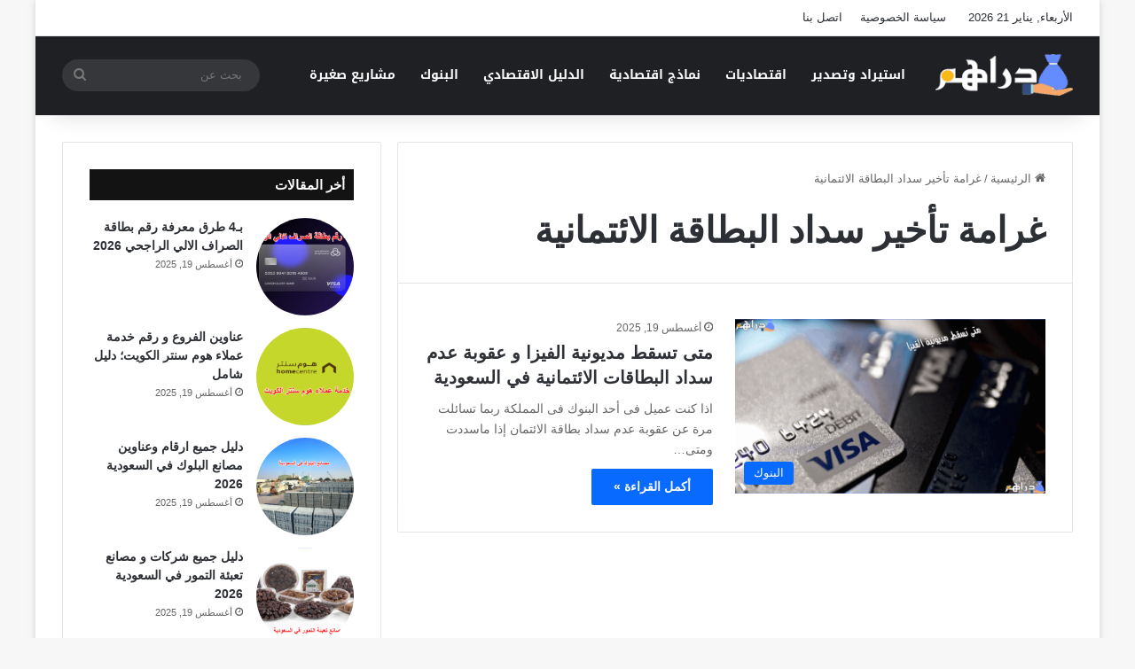

--- FILE ---
content_type: text/html; charset=UTF-8
request_url: https://ar.drahm.org/tag/%D8%BA%D8%B1%D8%A7%D9%85%D8%A9-%D8%AA%D8%A3%D8%AE%D9%8A%D8%B1-%D8%B3%D8%AF%D8%A7%D8%AF-%D8%A7%D9%84%D8%A8%D8%B7%D8%A7%D9%82%D8%A9-%D8%A7%D9%84%D8%A7%D8%A6%D8%AA%D9%85%D8%A7%D9%86%D9%8A%D8%A9
body_size: 23922
content:
<!DOCTYPE html>
<html dir="rtl" lang="ar" class="" data-skin="light">
<head><meta charset="UTF-8" /><script type="58acdef9fb02aff89103e110-text/javascript">if(navigator.userAgent.match(/MSIE|Internet Explorer/i)||navigator.userAgent.match(/Trident\/7\..*?rv:11/i)){var href=document.location.href;if(!href.match(/[?&]nowprocket/)){if(href.indexOf("?")==-1){if(href.indexOf("#")==-1){document.location.href=href+"?nowprocket=1"}else{document.location.href=href.replace("#","?nowprocket=1#")}}else{if(href.indexOf("#")==-1){document.location.href=href+"&nowprocket=1"}else{document.location.href=href.replace("#","&nowprocket=1#")}}}}</script><script type="58acdef9fb02aff89103e110-text/javascript">(()=>{class RocketLazyLoadScripts{constructor(){this.v="2.0.3",this.userEvents=["keydown","keyup","mousedown","mouseup","mousemove","mouseover","mouseenter","mouseout","mouseleave","touchmove","touchstart","touchend","touchcancel","wheel","click","dblclick","input","visibilitychange"],this.attributeEvents=["onblur","onclick","oncontextmenu","ondblclick","onfocus","onmousedown","onmouseenter","onmouseleave","onmousemove","onmouseout","onmouseover","onmouseup","onmousewheel","onscroll","onsubmit"]}async t(){this.i(),this.o(),/iP(ad|hone)/.test(navigator.userAgent)&&this.h(),this.u(),this.l(this),this.m(),this.k(this),this.p(this),this._(),await Promise.all([this.R(),this.L()]),this.lastBreath=Date.now(),this.S(this),this.P(),this.D(),this.O(),this.M(),await this.C(this.delayedScripts.normal),await this.C(this.delayedScripts.defer),await this.C(this.delayedScripts.async),this.F("domReady"),await this.T(),await this.j(),await this.I(),this.F("windowLoad"),await this.A(),window.dispatchEvent(new Event("rocket-allScriptsLoaded")),this.everythingLoaded=!0,this.lastTouchEnd&&await new Promise((t=>setTimeout(t,500-Date.now()+this.lastTouchEnd))),this.H(),this.F("all"),this.U(),this.W()}i(){this.CSPIssue=sessionStorage.getItem("rocketCSPIssue"),document.addEventListener("securitypolicyviolation",(t=>{this.CSPIssue||"script-src-elem"!==t.violatedDirective||"data"!==t.blockedURI||(this.CSPIssue=!0,sessionStorage.setItem("rocketCSPIssue",!0))}),{isRocket:!0})}o(){window.addEventListener("pageshow",(t=>{this.persisted=t.persisted,this.realWindowLoadedFired=!0}),{isRocket:!0}),window.addEventListener("pagehide",(()=>{this.onFirstUserAction=null}),{isRocket:!0})}h(){let t;function e(e){t=e}window.addEventListener("touchstart",e,{isRocket:!0}),window.addEventListener("touchend",(function i(o){Math.abs(o.changedTouches[0].pageX-t.changedTouches[0].pageX)<10&&Math.abs(o.changedTouches[0].pageY-t.changedTouches[0].pageY)<10&&o.timeStamp-t.timeStamp<200&&(o.target.dispatchEvent(new PointerEvent("click",{target:o.target,bubbles:!0,cancelable:!0,detail:1})),event.preventDefault(),window.removeEventListener("touchstart",e,{isRocket:!0}),window.removeEventListener("touchend",i,{isRocket:!0}))}),{isRocket:!0})}q(t){this.userActionTriggered||("mousemove"!==t.type||this.firstMousemoveIgnored?"keyup"===t.type||"mouseover"===t.type||"mouseout"===t.type||(this.userActionTriggered=!0,this.onFirstUserAction&&this.onFirstUserAction()):this.firstMousemoveIgnored=!0),"click"===t.type&&t.preventDefault(),this.savedUserEvents.length>0&&(t.stopPropagation(),t.stopImmediatePropagation()),"touchstart"===this.lastEvent&&"touchend"===t.type&&(this.lastTouchEnd=Date.now()),"click"===t.type&&(this.lastTouchEnd=0),this.lastEvent=t.type,this.savedUserEvents.push(t)}u(){this.savedUserEvents=[],this.userEventHandler=this.q.bind(this),this.userEvents.forEach((t=>window.addEventListener(t,this.userEventHandler,{passive:!1,isRocket:!0})))}U(){this.userEvents.forEach((t=>window.removeEventListener(t,this.userEventHandler,{passive:!1,isRocket:!0}))),this.savedUserEvents.forEach((t=>{t.target.dispatchEvent(new window[t.constructor.name](t.type,t))}))}m(){this.eventsMutationObserver=new MutationObserver((t=>{const e="return false";for(const i of t){if("attributes"===i.type){const t=i.target.getAttribute(i.attributeName);t&&t!==e&&(i.target.setAttribute("data-rocket-"+i.attributeName,t),i.target["rocket"+i.attributeName]=new Function("event",t),i.target.setAttribute(i.attributeName,e))}"childList"===i.type&&i.addedNodes.forEach((t=>{if(t.nodeType===Node.ELEMENT_NODE)for(const i of t.attributes)this.attributeEvents.includes(i.name)&&i.value&&""!==i.value&&(t.setAttribute("data-rocket-"+i.name,i.value),t["rocket"+i.name]=new Function("event",i.value),t.setAttribute(i.name,e))}))}})),this.eventsMutationObserver.observe(document,{subtree:!0,childList:!0,attributeFilter:this.attributeEvents})}H(){this.eventsMutationObserver.disconnect(),this.attributeEvents.forEach((t=>{document.querySelectorAll("[data-rocket-"+t+"]").forEach((e=>{e.setAttribute(t,e.getAttribute("data-rocket-"+t)),e.removeAttribute("data-rocket-"+t)}))}))}k(t){Object.defineProperty(HTMLElement.prototype,"onclick",{get(){return this.rocketonclick||null},set(e){this.rocketonclick=e,this.setAttribute(t.everythingLoaded?"onclick":"data-rocket-onclick","this.rocketonclick(event)")}})}S(t){function e(e,i){let o=e[i];e[i]=null,Object.defineProperty(e,i,{get:()=>o,set(s){t.everythingLoaded?o=s:e["rocket"+i]=o=s}})}e(document,"onreadystatechange"),e(window,"onload"),e(window,"onpageshow");try{Object.defineProperty(document,"readyState",{get:()=>t.rocketReadyState,set(e){t.rocketReadyState=e},configurable:!0}),document.readyState="loading"}catch(t){console.log("WPRocket DJE readyState conflict, bypassing")}}l(t){this.originalAddEventListener=EventTarget.prototype.addEventListener,this.originalRemoveEventListener=EventTarget.prototype.removeEventListener,this.savedEventListeners=[],EventTarget.prototype.addEventListener=function(e,i,o){o&&o.isRocket||!t.B(e,this)&&!t.userEvents.includes(e)||t.B(e,this)&&!t.userActionTriggered||e.startsWith("rocket-")||t.everythingLoaded?t.originalAddEventListener.call(this,e,i,o):t.savedEventListeners.push({target:this,remove:!1,type:e,func:i,options:o})},EventTarget.prototype.removeEventListener=function(e,i,o){o&&o.isRocket||!t.B(e,this)&&!t.userEvents.includes(e)||t.B(e,this)&&!t.userActionTriggered||e.startsWith("rocket-")||t.everythingLoaded?t.originalRemoveEventListener.call(this,e,i,o):t.savedEventListeners.push({target:this,remove:!0,type:e,func:i,options:o})}}F(t){"all"===t&&(EventTarget.prototype.addEventListener=this.originalAddEventListener,EventTarget.prototype.removeEventListener=this.originalRemoveEventListener),this.savedEventListeners=this.savedEventListeners.filter((e=>{let i=e.type,o=e.target||window;return"domReady"===t&&"DOMContentLoaded"!==i&&"readystatechange"!==i||("windowLoad"===t&&"load"!==i&&"readystatechange"!==i&&"pageshow"!==i||(this.B(i,o)&&(i="rocket-"+i),e.remove?o.removeEventListener(i,e.func,e.options):o.addEventListener(i,e.func,e.options),!1))}))}p(t){let e;function i(e){return t.everythingLoaded?e:e.split(" ").map((t=>"load"===t||t.startsWith("load.")?"rocket-jquery-load":t)).join(" ")}function o(o){function s(e){const s=o.fn[e];o.fn[e]=o.fn.init.prototype[e]=function(){return this[0]===window&&t.userActionTriggered&&("string"==typeof arguments[0]||arguments[0]instanceof String?arguments[0]=i(arguments[0]):"object"==typeof arguments[0]&&Object.keys(arguments[0]).forEach((t=>{const e=arguments[0][t];delete arguments[0][t],arguments[0][i(t)]=e}))),s.apply(this,arguments),this}}if(o&&o.fn&&!t.allJQueries.includes(o)){const e={DOMContentLoaded:[],"rocket-DOMContentLoaded":[]};for(const t in e)document.addEventListener(t,(()=>{e[t].forEach((t=>t()))}),{isRocket:!0});o.fn.ready=o.fn.init.prototype.ready=function(i){function s(){parseInt(o.fn.jquery)>2?setTimeout((()=>i.bind(document)(o))):i.bind(document)(o)}return t.realDomReadyFired?!t.userActionTriggered||t.fauxDomReadyFired?s():e["rocket-DOMContentLoaded"].push(s):e.DOMContentLoaded.push(s),o([])},s("on"),s("one"),s("off"),t.allJQueries.push(o)}e=o}t.allJQueries=[],o(window.jQuery),Object.defineProperty(window,"jQuery",{get:()=>e,set(t){o(t)}})}P(){const t=new Map;document.write=document.writeln=function(e){const i=document.currentScript,o=document.createRange(),s=i.parentElement;let n=t.get(i);void 0===n&&(n=i.nextSibling,t.set(i,n));const c=document.createDocumentFragment();o.setStart(c,0),c.appendChild(o.createContextualFragment(e)),s.insertBefore(c,n)}}async R(){return new Promise((t=>{this.userActionTriggered?t():this.onFirstUserAction=t}))}async L(){return new Promise((t=>{document.addEventListener("DOMContentLoaded",(()=>{this.realDomReadyFired=!0,t()}),{isRocket:!0})}))}async I(){return this.realWindowLoadedFired?Promise.resolve():new Promise((t=>{window.addEventListener("load",t,{isRocket:!0})}))}M(){this.pendingScripts=[];this.scriptsMutationObserver=new MutationObserver((t=>{for(const e of t)e.addedNodes.forEach((t=>{"SCRIPT"!==t.tagName||t.noModule||t.isWPRocket||this.pendingScripts.push({script:t,promise:new Promise((e=>{const i=()=>{const i=this.pendingScripts.findIndex((e=>e.script===t));i>=0&&this.pendingScripts.splice(i,1),e()};t.addEventListener("load",i,{isRocket:!0}),t.addEventListener("error",i,{isRocket:!0}),setTimeout(i,1e3)}))})}))})),this.scriptsMutationObserver.observe(document,{childList:!0,subtree:!0})}async j(){await this.J(),this.pendingScripts.length?(await this.pendingScripts[0].promise,await this.j()):this.scriptsMutationObserver.disconnect()}D(){this.delayedScripts={normal:[],async:[],defer:[]},document.querySelectorAll("script[type$=rocketlazyloadscript]").forEach((t=>{t.hasAttribute("data-rocket-src")?t.hasAttribute("async")&&!1!==t.async?this.delayedScripts.async.push(t):t.hasAttribute("defer")&&!1!==t.defer||"module"===t.getAttribute("data-rocket-type")?this.delayedScripts.defer.push(t):this.delayedScripts.normal.push(t):this.delayedScripts.normal.push(t)}))}async _(){await this.L();let t=[];document.querySelectorAll("script[type$=rocketlazyloadscript][data-rocket-src]").forEach((e=>{let i=e.getAttribute("data-rocket-src");if(i&&!i.startsWith("data:")){i.startsWith("//")&&(i=location.protocol+i);try{const o=new URL(i).origin;o!==location.origin&&t.push({src:o,crossOrigin:e.crossOrigin||"module"===e.getAttribute("data-rocket-type")})}catch(t){}}})),t=[...new Map(t.map((t=>[JSON.stringify(t),t]))).values()],this.N(t,"preconnect")}async $(t){if(await this.G(),!0!==t.noModule||!("noModule"in HTMLScriptElement.prototype))return new Promise((e=>{let i;function o(){(i||t).setAttribute("data-rocket-status","executed"),e()}try{if(navigator.userAgent.includes("Firefox/")||""===navigator.vendor||this.CSPIssue)i=document.createElement("script"),[...t.attributes].forEach((t=>{let e=t.nodeName;"type"!==e&&("data-rocket-type"===e&&(e="type"),"data-rocket-src"===e&&(e="src"),i.setAttribute(e,t.nodeValue))})),t.text&&(i.text=t.text),t.nonce&&(i.nonce=t.nonce),i.hasAttribute("src")?(i.addEventListener("load",o,{isRocket:!0}),i.addEventListener("error",(()=>{i.setAttribute("data-rocket-status","failed-network"),e()}),{isRocket:!0}),setTimeout((()=>{i.isConnected||e()}),1)):(i.text=t.text,o()),i.isWPRocket=!0,t.parentNode.replaceChild(i,t);else{const i=t.getAttribute("data-rocket-type"),s=t.getAttribute("data-rocket-src");i?(t.type=i,t.removeAttribute("data-rocket-type")):t.removeAttribute("type"),t.addEventListener("load",o,{isRocket:!0}),t.addEventListener("error",(i=>{this.CSPIssue&&i.target.src.startsWith("data:")?(console.log("WPRocket: CSP fallback activated"),t.removeAttribute("src"),this.$(t).then(e)):(t.setAttribute("data-rocket-status","failed-network"),e())}),{isRocket:!0}),s?(t.fetchPriority="high",t.removeAttribute("data-rocket-src"),t.src=s):t.src="data:text/javascript;base64,"+window.btoa(unescape(encodeURIComponent(t.text)))}}catch(i){t.setAttribute("data-rocket-status","failed-transform"),e()}}));t.setAttribute("data-rocket-status","skipped")}async C(t){const e=t.shift();return e?(e.isConnected&&await this.$(e),this.C(t)):Promise.resolve()}O(){this.N([...this.delayedScripts.normal,...this.delayedScripts.defer,...this.delayedScripts.async],"preload")}N(t,e){this.trash=this.trash||[];let i=!0;var o=document.createDocumentFragment();t.forEach((t=>{const s=t.getAttribute&&t.getAttribute("data-rocket-src")||t.src;if(s&&!s.startsWith("data:")){const n=document.createElement("link");n.href=s,n.rel=e,"preconnect"!==e&&(n.as="script",n.fetchPriority=i?"high":"low"),t.getAttribute&&"module"===t.getAttribute("data-rocket-type")&&(n.crossOrigin=!0),t.crossOrigin&&(n.crossOrigin=t.crossOrigin),t.integrity&&(n.integrity=t.integrity),t.nonce&&(n.nonce=t.nonce),o.appendChild(n),this.trash.push(n),i=!1}})),document.head.appendChild(o)}W(){this.trash.forEach((t=>t.remove()))}async T(){try{document.readyState="interactive"}catch(t){}this.fauxDomReadyFired=!0;try{await this.G(),document.dispatchEvent(new Event("rocket-readystatechange")),await this.G(),document.rocketonreadystatechange&&document.rocketonreadystatechange(),await this.G(),document.dispatchEvent(new Event("rocket-DOMContentLoaded")),await this.G(),window.dispatchEvent(new Event("rocket-DOMContentLoaded"))}catch(t){console.error(t)}}async A(){try{document.readyState="complete"}catch(t){}try{await this.G(),document.dispatchEvent(new Event("rocket-readystatechange")),await this.G(),document.rocketonreadystatechange&&document.rocketonreadystatechange(),await this.G(),window.dispatchEvent(new Event("rocket-load")),await this.G(),window.rocketonload&&window.rocketonload(),await this.G(),this.allJQueries.forEach((t=>t(window).trigger("rocket-jquery-load"))),await this.G();const t=new Event("rocket-pageshow");t.persisted=this.persisted,window.dispatchEvent(t),await this.G(),window.rocketonpageshow&&window.rocketonpageshow({persisted:this.persisted})}catch(t){console.error(t)}}async G(){Date.now()-this.lastBreath>45&&(await this.J(),this.lastBreath=Date.now())}async J(){return document.hidden?new Promise((t=>setTimeout(t))):new Promise((t=>requestAnimationFrame(t)))}B(t,e){return e===document&&"readystatechange"===t||(e===document&&"DOMContentLoaded"===t||(e===window&&"DOMContentLoaded"===t||(e===window&&"load"===t||e===window&&"pageshow"===t)))}static run(){(new RocketLazyLoadScripts).t()}}RocketLazyLoadScripts.run()})();</script>
	
	<link rel="profile" href="https://gmpg.org/xfn/11" />
	<script data-cfasync="false" data-no-defer="1" data-no-minify="1" data-no-optimize="1">var ewww_webp_supported=!1;function check_webp_feature(A,e){var w;e=void 0!==e?e:function(){},ewww_webp_supported?e(ewww_webp_supported):((w=new Image).onload=function(){ewww_webp_supported=0<w.width&&0<w.height,e&&e(ewww_webp_supported)},w.onerror=function(){e&&e(!1)},w.src="data:image/webp;base64,"+{alpha:"UklGRkoAAABXRUJQVlA4WAoAAAAQAAAAAAAAAAAAQUxQSAwAAAARBxAR/Q9ERP8DAABWUDggGAAAABQBAJ0BKgEAAQAAAP4AAA3AAP7mtQAAAA=="}[A])}check_webp_feature("alpha");</script><script data-cfasync="false" data-no-defer="1" data-no-minify="1" data-no-optimize="1">var Arrive=function(c,w){"use strict";if(c.MutationObserver&&"undefined"!=typeof HTMLElement){var r,a=0,u=(r=HTMLElement.prototype.matches||HTMLElement.prototype.webkitMatchesSelector||HTMLElement.prototype.mozMatchesSelector||HTMLElement.prototype.msMatchesSelector,{matchesSelector:function(e,t){return e instanceof HTMLElement&&r.call(e,t)},addMethod:function(e,t,r){var a=e[t];e[t]=function(){return r.length==arguments.length?r.apply(this,arguments):"function"==typeof a?a.apply(this,arguments):void 0}},callCallbacks:function(e,t){t&&t.options.onceOnly&&1==t.firedElems.length&&(e=[e[0]]);for(var r,a=0;r=e[a];a++)r&&r.callback&&r.callback.call(r.elem,r.elem);t&&t.options.onceOnly&&1==t.firedElems.length&&t.me.unbindEventWithSelectorAndCallback.call(t.target,t.selector,t.callback)},checkChildNodesRecursively:function(e,t,r,a){for(var i,n=0;i=e[n];n++)r(i,t,a)&&a.push({callback:t.callback,elem:i}),0<i.childNodes.length&&u.checkChildNodesRecursively(i.childNodes,t,r,a)},mergeArrays:function(e,t){var r,a={};for(r in e)e.hasOwnProperty(r)&&(a[r]=e[r]);for(r in t)t.hasOwnProperty(r)&&(a[r]=t[r]);return a},toElementsArray:function(e){return e=void 0!==e&&("number"!=typeof e.length||e===c)?[e]:e}}),e=(l.prototype.addEvent=function(e,t,r,a){a={target:e,selector:t,options:r,callback:a,firedElems:[]};return this._beforeAdding&&this._beforeAdding(a),this._eventsBucket.push(a),a},l.prototype.removeEvent=function(e){for(var t,r=this._eventsBucket.length-1;t=this._eventsBucket[r];r--)e(t)&&(this._beforeRemoving&&this._beforeRemoving(t),(t=this._eventsBucket.splice(r,1))&&t.length&&(t[0].callback=null))},l.prototype.beforeAdding=function(e){this._beforeAdding=e},l.prototype.beforeRemoving=function(e){this._beforeRemoving=e},l),t=function(i,n){var o=new e,l=this,s={fireOnAttributesModification:!1};return o.beforeAdding(function(t){var e=t.target;e!==c.document&&e!==c||(e=document.getElementsByTagName("html")[0]);var r=new MutationObserver(function(e){n.call(this,e,t)}),a=i(t.options);r.observe(e,a),t.observer=r,t.me=l}),o.beforeRemoving(function(e){e.observer.disconnect()}),this.bindEvent=function(e,t,r){t=u.mergeArrays(s,t);for(var a=u.toElementsArray(this),i=0;i<a.length;i++)o.addEvent(a[i],e,t,r)},this.unbindEvent=function(){var r=u.toElementsArray(this);o.removeEvent(function(e){for(var t=0;t<r.length;t++)if(this===w||e.target===r[t])return!0;return!1})},this.unbindEventWithSelectorOrCallback=function(r){var a=u.toElementsArray(this),i=r,e="function"==typeof r?function(e){for(var t=0;t<a.length;t++)if((this===w||e.target===a[t])&&e.callback===i)return!0;return!1}:function(e){for(var t=0;t<a.length;t++)if((this===w||e.target===a[t])&&e.selector===r)return!0;return!1};o.removeEvent(e)},this.unbindEventWithSelectorAndCallback=function(r,a){var i=u.toElementsArray(this);o.removeEvent(function(e){for(var t=0;t<i.length;t++)if((this===w||e.target===i[t])&&e.selector===r&&e.callback===a)return!0;return!1})},this},i=new function(){var s={fireOnAttributesModification:!1,onceOnly:!1,existing:!1};function n(e,t,r){return!(!u.matchesSelector(e,t.selector)||(e._id===w&&(e._id=a++),-1!=t.firedElems.indexOf(e._id)))&&(t.firedElems.push(e._id),!0)}var c=(i=new t(function(e){var t={attributes:!1,childList:!0,subtree:!0};return e.fireOnAttributesModification&&(t.attributes=!0),t},function(e,i){e.forEach(function(e){var t=e.addedNodes,r=e.target,a=[];null!==t&&0<t.length?u.checkChildNodesRecursively(t,i,n,a):"attributes"===e.type&&n(r,i)&&a.push({callback:i.callback,elem:r}),u.callCallbacks(a,i)})})).bindEvent;return i.bindEvent=function(e,t,r){t=void 0===r?(r=t,s):u.mergeArrays(s,t);var a=u.toElementsArray(this);if(t.existing){for(var i=[],n=0;n<a.length;n++)for(var o=a[n].querySelectorAll(e),l=0;l<o.length;l++)i.push({callback:r,elem:o[l]});if(t.onceOnly&&i.length)return r.call(i[0].elem,i[0].elem);setTimeout(u.callCallbacks,1,i)}c.call(this,e,t,r)},i},o=new function(){var a={};function i(e,t){return u.matchesSelector(e,t.selector)}var n=(o=new t(function(){return{childList:!0,subtree:!0}},function(e,r){e.forEach(function(e){var t=e.removedNodes,e=[];null!==t&&0<t.length&&u.checkChildNodesRecursively(t,r,i,e),u.callCallbacks(e,r)})})).bindEvent;return o.bindEvent=function(e,t,r){t=void 0===r?(r=t,a):u.mergeArrays(a,t),n.call(this,e,t,r)},o};d(HTMLElement.prototype),d(NodeList.prototype),d(HTMLCollection.prototype),d(HTMLDocument.prototype),d(Window.prototype);var n={};return s(i,n,"unbindAllArrive"),s(o,n,"unbindAllLeave"),n}function l(){this._eventsBucket=[],this._beforeAdding=null,this._beforeRemoving=null}function s(e,t,r){u.addMethod(t,r,e.unbindEvent),u.addMethod(t,r,e.unbindEventWithSelectorOrCallback),u.addMethod(t,r,e.unbindEventWithSelectorAndCallback)}function d(e){e.arrive=i.bindEvent,s(i,e,"unbindArrive"),e.leave=o.bindEvent,s(o,e,"unbindLeave")}}(window,void 0),ewww_webp_supported=!1;function check_webp_feature(e,t){var r;ewww_webp_supported?t(ewww_webp_supported):((r=new Image).onload=function(){ewww_webp_supported=0<r.width&&0<r.height,t(ewww_webp_supported)},r.onerror=function(){t(!1)},r.src="data:image/webp;base64,"+{alpha:"UklGRkoAAABXRUJQVlA4WAoAAAAQAAAAAAAAAAAAQUxQSAwAAAARBxAR/Q9ERP8DAABWUDggGAAAABQBAJ0BKgEAAQAAAP4AAA3AAP7mtQAAAA==",animation:"UklGRlIAAABXRUJQVlA4WAoAAAASAAAAAAAAAAAAQU5JTQYAAAD/////AABBTk1GJgAAAAAAAAAAAAAAAAAAAGQAAABWUDhMDQAAAC8AAAAQBxAREYiI/gcA"}[e])}function ewwwLoadImages(e){if(e){for(var t=document.querySelectorAll(".batch-image img, .image-wrapper a, .ngg-pro-masonry-item a, .ngg-galleria-offscreen-seo-wrapper a"),r=0,a=t.length;r<a;r++)ewwwAttr(t[r],"data-src",t[r].getAttribute("data-webp")),ewwwAttr(t[r],"data-thumbnail",t[r].getAttribute("data-webp-thumbnail"));for(var i=document.querySelectorAll("div.woocommerce-product-gallery__image"),r=0,a=i.length;r<a;r++)ewwwAttr(i[r],"data-thumb",i[r].getAttribute("data-webp-thumb"))}for(var n=document.querySelectorAll("video"),r=0,a=n.length;r<a;r++)ewwwAttr(n[r],"poster",e?n[r].getAttribute("data-poster-webp"):n[r].getAttribute("data-poster-image"));for(var o,l=document.querySelectorAll("img.ewww_webp_lazy_load"),r=0,a=l.length;r<a;r++)e&&(ewwwAttr(l[r],"data-lazy-srcset",l[r].getAttribute("data-lazy-srcset-webp")),ewwwAttr(l[r],"data-srcset",l[r].getAttribute("data-srcset-webp")),ewwwAttr(l[r],"data-lazy-src",l[r].getAttribute("data-lazy-src-webp")),ewwwAttr(l[r],"data-src",l[r].getAttribute("data-src-webp")),ewwwAttr(l[r],"data-orig-file",l[r].getAttribute("data-webp-orig-file")),ewwwAttr(l[r],"data-medium-file",l[r].getAttribute("data-webp-medium-file")),ewwwAttr(l[r],"data-large-file",l[r].getAttribute("data-webp-large-file")),null!=(o=l[r].getAttribute("srcset"))&&!1!==o&&o.includes("R0lGOD")&&ewwwAttr(l[r],"src",l[r].getAttribute("data-lazy-src-webp"))),l[r].className=l[r].className.replace(/\bewww_webp_lazy_load\b/,"");for(var s=document.querySelectorAll(".ewww_webp"),r=0,a=s.length;r<a;r++)e?(ewwwAttr(s[r],"srcset",s[r].getAttribute("data-srcset-webp")),ewwwAttr(s[r],"src",s[r].getAttribute("data-src-webp")),ewwwAttr(s[r],"data-orig-file",s[r].getAttribute("data-webp-orig-file")),ewwwAttr(s[r],"data-medium-file",s[r].getAttribute("data-webp-medium-file")),ewwwAttr(s[r],"data-large-file",s[r].getAttribute("data-webp-large-file")),ewwwAttr(s[r],"data-large_image",s[r].getAttribute("data-webp-large_image")),ewwwAttr(s[r],"data-src",s[r].getAttribute("data-webp-src"))):(ewwwAttr(s[r],"srcset",s[r].getAttribute("data-srcset-img")),ewwwAttr(s[r],"src",s[r].getAttribute("data-src-img"))),s[r].className=s[r].className.replace(/\bewww_webp\b/,"ewww_webp_loaded");window.jQuery&&jQuery.fn.isotope&&jQuery.fn.imagesLoaded&&(jQuery(".fusion-posts-container-infinite").imagesLoaded(function(){jQuery(".fusion-posts-container-infinite").hasClass("isotope")&&jQuery(".fusion-posts-container-infinite").isotope()}),jQuery(".fusion-portfolio:not(.fusion-recent-works) .fusion-portfolio-wrapper").imagesLoaded(function(){jQuery(".fusion-portfolio:not(.fusion-recent-works) .fusion-portfolio-wrapper").isotope()}))}function ewwwWebPInit(e){ewwwLoadImages(e),ewwwNggLoadGalleries(e),document.arrive(".ewww_webp",function(){ewwwLoadImages(e)}),document.arrive(".ewww_webp_lazy_load",function(){ewwwLoadImages(e)}),document.arrive("videos",function(){ewwwLoadImages(e)}),"loading"==document.readyState?document.addEventListener("DOMContentLoaded",ewwwJSONParserInit):("undefined"!=typeof galleries&&ewwwNggParseGalleries(e),ewwwWooParseVariations(e))}function ewwwAttr(e,t,r){null!=r&&!1!==r&&e.setAttribute(t,r)}function ewwwJSONParserInit(){"undefined"!=typeof galleries&&check_webp_feature("alpha",ewwwNggParseGalleries),check_webp_feature("alpha",ewwwWooParseVariations)}function ewwwWooParseVariations(e){if(e)for(var t=document.querySelectorAll("form.variations_form"),r=0,a=t.length;r<a;r++){var i=t[r].getAttribute("data-product_variations"),n=!1;try{for(var o in i=JSON.parse(i))void 0!==i[o]&&void 0!==i[o].image&&(void 0!==i[o].image.src_webp&&(i[o].image.src=i[o].image.src_webp,n=!0),void 0!==i[o].image.srcset_webp&&(i[o].image.srcset=i[o].image.srcset_webp,n=!0),void 0!==i[o].image.full_src_webp&&(i[o].image.full_src=i[o].image.full_src_webp,n=!0),void 0!==i[o].image.gallery_thumbnail_src_webp&&(i[o].image.gallery_thumbnail_src=i[o].image.gallery_thumbnail_src_webp,n=!0),void 0!==i[o].image.thumb_src_webp&&(i[o].image.thumb_src=i[o].image.thumb_src_webp,n=!0));n&&ewwwAttr(t[r],"data-product_variations",JSON.stringify(i))}catch(e){}}}function ewwwNggParseGalleries(e){if(e)for(var t in galleries){var r=galleries[t];galleries[t].images_list=ewwwNggParseImageList(r.images_list)}}function ewwwNggLoadGalleries(e){e&&document.addEventListener("ngg.galleria.themeadded",function(e,t){window.ngg_galleria._create_backup=window.ngg_galleria.create,window.ngg_galleria.create=function(e,t){var r=$(e).data("id");return galleries["gallery_"+r].images_list=ewwwNggParseImageList(galleries["gallery_"+r].images_list),window.ngg_galleria._create_backup(e,t)}})}function ewwwNggParseImageList(e){for(var t in e){var r=e[t];if(void 0!==r["image-webp"]&&(e[t].image=r["image-webp"],delete e[t]["image-webp"]),void 0!==r["thumb-webp"]&&(e[t].thumb=r["thumb-webp"],delete e[t]["thumb-webp"]),void 0!==r.full_image_webp&&(e[t].full_image=r.full_image_webp,delete e[t].full_image_webp),void 0!==r.srcsets)for(var a in r.srcsets)nggSrcset=r.srcsets[a],void 0!==r.srcsets[a+"-webp"]&&(e[t].srcsets[a]=r.srcsets[a+"-webp"],delete e[t].srcsets[a+"-webp"]);if(void 0!==r.full_srcsets)for(var i in r.full_srcsets)nggFSrcset=r.full_srcsets[i],void 0!==r.full_srcsets[i+"-webp"]&&(e[t].full_srcsets[i]=r.full_srcsets[i+"-webp"],delete e[t].full_srcsets[i+"-webp"])}return e}check_webp_feature("alpha",ewwwWebPInit);</script><meta name='robots' content='noindex, follow' />

	<!-- This site is optimized with the Yoast SEO Premium plugin v26.2 (Yoast SEO v26.8) - https://yoast.com/product/yoast-seo-premium-wordpress/ -->
	<title>غرامة تأخير سداد البطاقة الائتمانية الأرشيف - دراهم</title>
	<meta property="og:locale" content="ar_AR" />
	<meta property="og:type" content="article" />
	<meta property="og:title" content="غرامة تأخير سداد البطاقة الائتمانية الأرشيف" />
	<meta property="og:url" content="https://ar.drahm.org/tag/غرامة-تأخير-سداد-البطاقة-الائتمانية" />
	<meta property="og:site_name" content="دراهم" />
	<meta name="twitter:card" content="summary_large_image" />
	<script type="application/ld+json" class="yoast-schema-graph">{"@context":"https://schema.org","@graph":[{"@type":"CollectionPage","@id":"https://ar.drahm.org/tag/%d8%ba%d8%b1%d8%a7%d9%85%d8%a9-%d8%aa%d8%a3%d8%ae%d9%8a%d8%b1-%d8%b3%d8%af%d8%a7%d8%af-%d8%a7%d9%84%d8%a8%d8%b7%d8%a7%d9%82%d8%a9-%d8%a7%d9%84%d8%a7%d8%a6%d8%aa%d9%85%d8%a7%d9%86%d9%8a%d8%a9","url":"https://ar.drahm.org/tag/%d8%ba%d8%b1%d8%a7%d9%85%d8%a9-%d8%aa%d8%a3%d8%ae%d9%8a%d8%b1-%d8%b3%d8%af%d8%a7%d8%af-%d8%a7%d9%84%d8%a8%d8%b7%d8%a7%d9%82%d8%a9-%d8%a7%d9%84%d8%a7%d8%a6%d8%aa%d9%85%d8%a7%d9%86%d9%8a%d8%a9","name":"غرامة تأخير سداد البطاقة الائتمانية الأرشيف - دراهم","isPartOf":{"@id":"https://ar.drahm.org/#website"},"primaryImageOfPage":{"@id":"https://ar.drahm.org/tag/%d8%ba%d8%b1%d8%a7%d9%85%d8%a9-%d8%aa%d8%a3%d8%ae%d9%8a%d8%b1-%d8%b3%d8%af%d8%a7%d8%af-%d8%a7%d9%84%d8%a8%d8%b7%d8%a7%d9%82%d8%a9-%d8%a7%d9%84%d8%a7%d8%a6%d8%aa%d9%85%d8%a7%d9%86%d9%8a%d8%a9#primaryimage"},"image":{"@id":"https://ar.drahm.org/tag/%d8%ba%d8%b1%d8%a7%d9%85%d8%a9-%d8%aa%d8%a3%d8%ae%d9%8a%d8%b1-%d8%b3%d8%af%d8%a7%d8%af-%d8%a7%d9%84%d8%a8%d8%b7%d8%a7%d9%82%d8%a9-%d8%a7%d9%84%d8%a7%d8%a6%d8%aa%d9%85%d8%a7%d9%86%d9%8a%d8%a9#primaryimage"},"thumbnailUrl":"https://ar.drahm.org/wp-content/uploads/2023/04/2023-12-20_022431.png","breadcrumb":{"@id":"https://ar.drahm.org/tag/%d8%ba%d8%b1%d8%a7%d9%85%d8%a9-%d8%aa%d8%a3%d8%ae%d9%8a%d8%b1-%d8%b3%d8%af%d8%a7%d8%af-%d8%a7%d9%84%d8%a8%d8%b7%d8%a7%d9%82%d8%a9-%d8%a7%d9%84%d8%a7%d8%a6%d8%aa%d9%85%d8%a7%d9%86%d9%8a%d8%a9#breadcrumb"},"inLanguage":"ar"},{"@type":"ImageObject","inLanguage":"ar","@id":"https://ar.drahm.org/tag/%d8%ba%d8%b1%d8%a7%d9%85%d8%a9-%d8%aa%d8%a3%d8%ae%d9%8a%d8%b1-%d8%b3%d8%af%d8%a7%d8%af-%d8%a7%d9%84%d8%a8%d8%b7%d8%a7%d9%82%d8%a9-%d8%a7%d9%84%d8%a7%d8%a6%d8%aa%d9%85%d8%a7%d9%86%d9%8a%d8%a9#primaryimage","url":"https://ar.drahm.org/wp-content/uploads/2023/04/2023-12-20_022431.png","contentUrl":"https://ar.drahm.org/wp-content/uploads/2023/04/2023-12-20_022431.png","width":1282,"height":722,"caption":"متى تسقط مديونية الفيزا و ما عقوبة عدم سداد البطاقات الائتمانية في السعودية"},{"@type":"BreadcrumbList","@id":"https://ar.drahm.org/tag/%d8%ba%d8%b1%d8%a7%d9%85%d8%a9-%d8%aa%d8%a3%d8%ae%d9%8a%d8%b1-%d8%b3%d8%af%d8%a7%d8%af-%d8%a7%d9%84%d8%a8%d8%b7%d8%a7%d9%82%d8%a9-%d8%a7%d9%84%d8%a7%d8%a6%d8%aa%d9%85%d8%a7%d9%86%d9%8a%d8%a9#breadcrumb","itemListElement":[{"@type":"ListItem","position":1,"name":"الرئيسية","item":"https://ar.drahm.org/"},{"@type":"ListItem","position":2,"name":"غرامة تأخير سداد البطاقة الائتمانية"}]},{"@type":"WebSite","@id":"https://ar.drahm.org/#website","url":"https://ar.drahm.org/","name":"دراهم","description":"موقع دراهم مصدرك لتتعلم طرق الاستثمار وجني المال ومعروف في مجالات الاقتصاد والأعمال والمشاريع وتحليلات موثوقة للأسعار والتداول والبورصة","potentialAction":[{"@type":"SearchAction","target":{"@type":"EntryPoint","urlTemplate":"https://ar.drahm.org/?s={search_term_string}"},"query-input":{"@type":"PropertyValueSpecification","valueRequired":true,"valueName":"search_term_string"}}],"inLanguage":"ar"}]}</script>
	<!-- / Yoast SEO Premium plugin. -->


<link rel='dns-prefetch' href='//fonts.googleapis.com' />

		<style type="text/css">
			:root{				
			--tie-preset-gradient-1: linear-gradient(135deg, rgba(6, 147, 227, 1) 0%, rgb(155, 81, 224) 100%);
			--tie-preset-gradient-2: linear-gradient(135deg, rgb(122, 220, 180) 0%, rgb(0, 208, 130) 100%);
			--tie-preset-gradient-3: linear-gradient(135deg, rgba(252, 185, 0, 1) 0%, rgba(255, 105, 0, 1) 100%);
			--tie-preset-gradient-4: linear-gradient(135deg, rgba(255, 105, 0, 1) 0%, rgb(207, 46, 46) 100%);
			--tie-preset-gradient-5: linear-gradient(135deg, rgb(238, 238, 238) 0%, rgb(169, 184, 195) 100%);
			--tie-preset-gradient-6: linear-gradient(135deg, rgb(74, 234, 220) 0%, rgb(151, 120, 209) 20%, rgb(207, 42, 186) 40%, rgb(238, 44, 130) 60%, rgb(251, 105, 98) 80%, rgb(254, 248, 76) 100%);
			--tie-preset-gradient-7: linear-gradient(135deg, rgb(255, 206, 236) 0%, rgb(152, 150, 240) 100%);
			--tie-preset-gradient-8: linear-gradient(135deg, rgb(254, 205, 165) 0%, rgb(254, 45, 45) 50%, rgb(107, 0, 62) 100%);
			--tie-preset-gradient-9: linear-gradient(135deg, rgb(255, 203, 112) 0%, rgb(199, 81, 192) 50%, rgb(65, 88, 208) 100%);
			--tie-preset-gradient-10: linear-gradient(135deg, rgb(255, 245, 203) 0%, rgb(182, 227, 212) 50%, rgb(51, 167, 181) 100%);
			--tie-preset-gradient-11: linear-gradient(135deg, rgb(202, 248, 128) 0%, rgb(113, 206, 126) 100%);
			--tie-preset-gradient-12: linear-gradient(135deg, rgb(2, 3, 129) 0%, rgb(40, 116, 252) 100%);
			--tie-preset-gradient-13: linear-gradient(135deg, #4D34FA, #ad34fa);
			--tie-preset-gradient-14: linear-gradient(135deg, #0057FF, #31B5FF);
			--tie-preset-gradient-15: linear-gradient(135deg, #FF007A, #FF81BD);
			--tie-preset-gradient-16: linear-gradient(135deg, #14111E, #4B4462);
			--tie-preset-gradient-17: linear-gradient(135deg, #F32758, #FFC581);

			
					--main-nav-background: #1f2024;
					--main-nav-secondry-background: rgba(0,0,0,0.2);
					--main-nav-primary-color: #0088ff;
					--main-nav-contrast-primary-color: #FFFFFF;
					--main-nav-text-color: #FFFFFF;
					--main-nav-secondry-text-color: rgba(225,255,255,0.5);
					--main-nav-main-border-color: rgba(255,255,255,0.07);
					--main-nav-secondry-border-color: rgba(255,255,255,0.04);
				
			}
		</style>
	<meta name="viewport" content="width=device-width, initial-scale=1.0" /><style id='wp-img-auto-sizes-contain-inline-css' type='text/css'>
img:is([sizes=auto i],[sizes^="auto," i]){contain-intrinsic-size:3000px 1500px}
/*# sourceURL=wp-img-auto-sizes-contain-inline-css */
</style>
<link rel='stylesheet' id='notosanskufiarabic-css' href='//fonts.googleapis.com/earlyaccess/notosanskufiarabic?ver=6.9' type='text/css' media='all' />
<style id='wp-block-library-inline-css' type='text/css'>
:root{--wp-block-synced-color:#7a00df;--wp-block-synced-color--rgb:122,0,223;--wp-bound-block-color:var(--wp-block-synced-color);--wp-editor-canvas-background:#ddd;--wp-admin-theme-color:#007cba;--wp-admin-theme-color--rgb:0,124,186;--wp-admin-theme-color-darker-10:#006ba1;--wp-admin-theme-color-darker-10--rgb:0,107,160.5;--wp-admin-theme-color-darker-20:#005a87;--wp-admin-theme-color-darker-20--rgb:0,90,135;--wp-admin-border-width-focus:2px}@media (min-resolution:192dpi){:root{--wp-admin-border-width-focus:1.5px}}.wp-element-button{cursor:pointer}:root .has-very-light-gray-background-color{background-color:#eee}:root .has-very-dark-gray-background-color{background-color:#313131}:root .has-very-light-gray-color{color:#eee}:root .has-very-dark-gray-color{color:#313131}:root .has-vivid-green-cyan-to-vivid-cyan-blue-gradient-background{background:linear-gradient(135deg,#00d084,#0693e3)}:root .has-purple-crush-gradient-background{background:linear-gradient(135deg,#34e2e4,#4721fb 50%,#ab1dfe)}:root .has-hazy-dawn-gradient-background{background:linear-gradient(135deg,#faaca8,#dad0ec)}:root .has-subdued-olive-gradient-background{background:linear-gradient(135deg,#fafae1,#67a671)}:root .has-atomic-cream-gradient-background{background:linear-gradient(135deg,#fdd79a,#004a59)}:root .has-nightshade-gradient-background{background:linear-gradient(135deg,#330968,#31cdcf)}:root .has-midnight-gradient-background{background:linear-gradient(135deg,#020381,#2874fc)}:root{--wp--preset--font-size--normal:16px;--wp--preset--font-size--huge:42px}.has-regular-font-size{font-size:1em}.has-larger-font-size{font-size:2.625em}.has-normal-font-size{font-size:var(--wp--preset--font-size--normal)}.has-huge-font-size{font-size:var(--wp--preset--font-size--huge)}.has-text-align-center{text-align:center}.has-text-align-left{text-align:left}.has-text-align-right{text-align:right}.has-fit-text{white-space:nowrap!important}#end-resizable-editor-section{display:none}.aligncenter{clear:both}.items-justified-left{justify-content:flex-start}.items-justified-center{justify-content:center}.items-justified-right{justify-content:flex-end}.items-justified-space-between{justify-content:space-between}.screen-reader-text{border:0;clip-path:inset(50%);height:1px;margin:-1px;overflow:hidden;padding:0;position:absolute;width:1px;word-wrap:normal!important}.screen-reader-text:focus{background-color:#ddd;clip-path:none;color:#444;display:block;font-size:1em;height:auto;left:5px;line-height:normal;padding:15px 23px 14px;text-decoration:none;top:5px;width:auto;z-index:100000}html :where(.has-border-color){border-style:solid}html :where([style*=border-top-color]){border-top-style:solid}html :where([style*=border-right-color]){border-right-style:solid}html :where([style*=border-bottom-color]){border-bottom-style:solid}html :where([style*=border-left-color]){border-left-style:solid}html :where([style*=border-width]){border-style:solid}html :where([style*=border-top-width]){border-top-style:solid}html :where([style*=border-right-width]){border-right-style:solid}html :where([style*=border-bottom-width]){border-bottom-style:solid}html :where([style*=border-left-width]){border-left-style:solid}html :where(img[class*=wp-image-]){height:auto;max-width:100%}:where(figure){margin:0 0 1em}html :where(.is-position-sticky){--wp-admin--admin-bar--position-offset:var(--wp-admin--admin-bar--height,0px)}@media screen and (max-width:600px){html :where(.is-position-sticky){--wp-admin--admin-bar--position-offset:0px}}

/*# sourceURL=wp-block-library-inline-css */
</style><style id='global-styles-inline-css' type='text/css'>
:root{--wp--preset--aspect-ratio--square: 1;--wp--preset--aspect-ratio--4-3: 4/3;--wp--preset--aspect-ratio--3-4: 3/4;--wp--preset--aspect-ratio--3-2: 3/2;--wp--preset--aspect-ratio--2-3: 2/3;--wp--preset--aspect-ratio--16-9: 16/9;--wp--preset--aspect-ratio--9-16: 9/16;--wp--preset--color--black: #000000;--wp--preset--color--cyan-bluish-gray: #abb8c3;--wp--preset--color--white: #ffffff;--wp--preset--color--pale-pink: #f78da7;--wp--preset--color--vivid-red: #cf2e2e;--wp--preset--color--luminous-vivid-orange: #ff6900;--wp--preset--color--luminous-vivid-amber: #fcb900;--wp--preset--color--light-green-cyan: #7bdcb5;--wp--preset--color--vivid-green-cyan: #00d084;--wp--preset--color--pale-cyan-blue: #8ed1fc;--wp--preset--color--vivid-cyan-blue: #0693e3;--wp--preset--color--vivid-purple: #9b51e0;--wp--preset--gradient--vivid-cyan-blue-to-vivid-purple: linear-gradient(135deg,rgb(6,147,227) 0%,rgb(155,81,224) 100%);--wp--preset--gradient--light-green-cyan-to-vivid-green-cyan: linear-gradient(135deg,rgb(122,220,180) 0%,rgb(0,208,130) 100%);--wp--preset--gradient--luminous-vivid-amber-to-luminous-vivid-orange: linear-gradient(135deg,rgb(252,185,0) 0%,rgb(255,105,0) 100%);--wp--preset--gradient--luminous-vivid-orange-to-vivid-red: linear-gradient(135deg,rgb(255,105,0) 0%,rgb(207,46,46) 100%);--wp--preset--gradient--very-light-gray-to-cyan-bluish-gray: linear-gradient(135deg,rgb(238,238,238) 0%,rgb(169,184,195) 100%);--wp--preset--gradient--cool-to-warm-spectrum: linear-gradient(135deg,rgb(74,234,220) 0%,rgb(151,120,209) 20%,rgb(207,42,186) 40%,rgb(238,44,130) 60%,rgb(251,105,98) 80%,rgb(254,248,76) 100%);--wp--preset--gradient--blush-light-purple: linear-gradient(135deg,rgb(255,206,236) 0%,rgb(152,150,240) 100%);--wp--preset--gradient--blush-bordeaux: linear-gradient(135deg,rgb(254,205,165) 0%,rgb(254,45,45) 50%,rgb(107,0,62) 100%);--wp--preset--gradient--luminous-dusk: linear-gradient(135deg,rgb(255,203,112) 0%,rgb(199,81,192) 50%,rgb(65,88,208) 100%);--wp--preset--gradient--pale-ocean: linear-gradient(135deg,rgb(255,245,203) 0%,rgb(182,227,212) 50%,rgb(51,167,181) 100%);--wp--preset--gradient--electric-grass: linear-gradient(135deg,rgb(202,248,128) 0%,rgb(113,206,126) 100%);--wp--preset--gradient--midnight: linear-gradient(135deg,rgb(2,3,129) 0%,rgb(40,116,252) 100%);--wp--preset--font-size--small: 13px;--wp--preset--font-size--medium: 20px;--wp--preset--font-size--large: 36px;--wp--preset--font-size--x-large: 42px;--wp--preset--spacing--20: 0.44rem;--wp--preset--spacing--30: 0.67rem;--wp--preset--spacing--40: 1rem;--wp--preset--spacing--50: 1.5rem;--wp--preset--spacing--60: 2.25rem;--wp--preset--spacing--70: 3.38rem;--wp--preset--spacing--80: 5.06rem;--wp--preset--shadow--natural: 6px 6px 9px rgba(0, 0, 0, 0.2);--wp--preset--shadow--deep: 12px 12px 50px rgba(0, 0, 0, 0.4);--wp--preset--shadow--sharp: 6px 6px 0px rgba(0, 0, 0, 0.2);--wp--preset--shadow--outlined: 6px 6px 0px -3px rgb(255, 255, 255), 6px 6px rgb(0, 0, 0);--wp--preset--shadow--crisp: 6px 6px 0px rgb(0, 0, 0);}:where(.is-layout-flex){gap: 0.5em;}:where(.is-layout-grid){gap: 0.5em;}body .is-layout-flex{display: flex;}.is-layout-flex{flex-wrap: wrap;align-items: center;}.is-layout-flex > :is(*, div){margin: 0;}body .is-layout-grid{display: grid;}.is-layout-grid > :is(*, div){margin: 0;}:where(.wp-block-columns.is-layout-flex){gap: 2em;}:where(.wp-block-columns.is-layout-grid){gap: 2em;}:where(.wp-block-post-template.is-layout-flex){gap: 1.25em;}:where(.wp-block-post-template.is-layout-grid){gap: 1.25em;}.has-black-color{color: var(--wp--preset--color--black) !important;}.has-cyan-bluish-gray-color{color: var(--wp--preset--color--cyan-bluish-gray) !important;}.has-white-color{color: var(--wp--preset--color--white) !important;}.has-pale-pink-color{color: var(--wp--preset--color--pale-pink) !important;}.has-vivid-red-color{color: var(--wp--preset--color--vivid-red) !important;}.has-luminous-vivid-orange-color{color: var(--wp--preset--color--luminous-vivid-orange) !important;}.has-luminous-vivid-amber-color{color: var(--wp--preset--color--luminous-vivid-amber) !important;}.has-light-green-cyan-color{color: var(--wp--preset--color--light-green-cyan) !important;}.has-vivid-green-cyan-color{color: var(--wp--preset--color--vivid-green-cyan) !important;}.has-pale-cyan-blue-color{color: var(--wp--preset--color--pale-cyan-blue) !important;}.has-vivid-cyan-blue-color{color: var(--wp--preset--color--vivid-cyan-blue) !important;}.has-vivid-purple-color{color: var(--wp--preset--color--vivid-purple) !important;}.has-black-background-color{background-color: var(--wp--preset--color--black) !important;}.has-cyan-bluish-gray-background-color{background-color: var(--wp--preset--color--cyan-bluish-gray) !important;}.has-white-background-color{background-color: var(--wp--preset--color--white) !important;}.has-pale-pink-background-color{background-color: var(--wp--preset--color--pale-pink) !important;}.has-vivid-red-background-color{background-color: var(--wp--preset--color--vivid-red) !important;}.has-luminous-vivid-orange-background-color{background-color: var(--wp--preset--color--luminous-vivid-orange) !important;}.has-luminous-vivid-amber-background-color{background-color: var(--wp--preset--color--luminous-vivid-amber) !important;}.has-light-green-cyan-background-color{background-color: var(--wp--preset--color--light-green-cyan) !important;}.has-vivid-green-cyan-background-color{background-color: var(--wp--preset--color--vivid-green-cyan) !important;}.has-pale-cyan-blue-background-color{background-color: var(--wp--preset--color--pale-cyan-blue) !important;}.has-vivid-cyan-blue-background-color{background-color: var(--wp--preset--color--vivid-cyan-blue) !important;}.has-vivid-purple-background-color{background-color: var(--wp--preset--color--vivid-purple) !important;}.has-black-border-color{border-color: var(--wp--preset--color--black) !important;}.has-cyan-bluish-gray-border-color{border-color: var(--wp--preset--color--cyan-bluish-gray) !important;}.has-white-border-color{border-color: var(--wp--preset--color--white) !important;}.has-pale-pink-border-color{border-color: var(--wp--preset--color--pale-pink) !important;}.has-vivid-red-border-color{border-color: var(--wp--preset--color--vivid-red) !important;}.has-luminous-vivid-orange-border-color{border-color: var(--wp--preset--color--luminous-vivid-orange) !important;}.has-luminous-vivid-amber-border-color{border-color: var(--wp--preset--color--luminous-vivid-amber) !important;}.has-light-green-cyan-border-color{border-color: var(--wp--preset--color--light-green-cyan) !important;}.has-vivid-green-cyan-border-color{border-color: var(--wp--preset--color--vivid-green-cyan) !important;}.has-pale-cyan-blue-border-color{border-color: var(--wp--preset--color--pale-cyan-blue) !important;}.has-vivid-cyan-blue-border-color{border-color: var(--wp--preset--color--vivid-cyan-blue) !important;}.has-vivid-purple-border-color{border-color: var(--wp--preset--color--vivid-purple) !important;}.has-vivid-cyan-blue-to-vivid-purple-gradient-background{background: var(--wp--preset--gradient--vivid-cyan-blue-to-vivid-purple) !important;}.has-light-green-cyan-to-vivid-green-cyan-gradient-background{background: var(--wp--preset--gradient--light-green-cyan-to-vivid-green-cyan) !important;}.has-luminous-vivid-amber-to-luminous-vivid-orange-gradient-background{background: var(--wp--preset--gradient--luminous-vivid-amber-to-luminous-vivid-orange) !important;}.has-luminous-vivid-orange-to-vivid-red-gradient-background{background: var(--wp--preset--gradient--luminous-vivid-orange-to-vivid-red) !important;}.has-very-light-gray-to-cyan-bluish-gray-gradient-background{background: var(--wp--preset--gradient--very-light-gray-to-cyan-bluish-gray) !important;}.has-cool-to-warm-spectrum-gradient-background{background: var(--wp--preset--gradient--cool-to-warm-spectrum) !important;}.has-blush-light-purple-gradient-background{background: var(--wp--preset--gradient--blush-light-purple) !important;}.has-blush-bordeaux-gradient-background{background: var(--wp--preset--gradient--blush-bordeaux) !important;}.has-luminous-dusk-gradient-background{background: var(--wp--preset--gradient--luminous-dusk) !important;}.has-pale-ocean-gradient-background{background: var(--wp--preset--gradient--pale-ocean) !important;}.has-electric-grass-gradient-background{background: var(--wp--preset--gradient--electric-grass) !important;}.has-midnight-gradient-background{background: var(--wp--preset--gradient--midnight) !important;}.has-small-font-size{font-size: var(--wp--preset--font-size--small) !important;}.has-medium-font-size{font-size: var(--wp--preset--font-size--medium) !important;}.has-large-font-size{font-size: var(--wp--preset--font-size--large) !important;}.has-x-large-font-size{font-size: var(--wp--preset--font-size--x-large) !important;}
/*# sourceURL=global-styles-inline-css */
</style>

<style id='classic-theme-styles-inline-css' type='text/css'>
/*! This file is auto-generated */
.wp-block-button__link{color:#fff;background-color:#32373c;border-radius:9999px;box-shadow:none;text-decoration:none;padding:calc(.667em + 2px) calc(1.333em + 2px);font-size:1.125em}.wp-block-file__button{background:#32373c;color:#fff;text-decoration:none}
/*# sourceURL=/wp-includes/css/classic-themes.min.css */
</style>
<link rel='stylesheet' id='tie-css-base-css' href='https://ar.drahm.org/wp-content/themes/jannah/assets/css/base.min.css?ver=7.0.6' type='text/css' media='all' />
<link rel='stylesheet' id='tie-css-styles-css' href='https://ar.drahm.org/wp-content/themes/jannah/assets/css/style.min.css?ver=7.0.6' type='text/css' media='all' />
<link rel='stylesheet' id='tie-css-widgets-css' href='https://ar.drahm.org/wp-content/themes/jannah/assets/css/widgets.min.css?ver=7.0.6' type='text/css' media='all' />
<link data-minify="1" rel='stylesheet' id='tie-css-helpers-css' href='https://ar.drahm.org/wp-content/cache/min/1/wp-content/themes/jannah/assets/css/helpers.min.css?ver=1768510315' type='text/css' media='all' />
<link data-minify="1" rel='stylesheet' id='tie-fontawesome5-css' href='https://ar.drahm.org/wp-content/cache/min/1/wp-content/themes/jannah/assets/css/fontawesome.css?ver=1768510356' type='text/css' media='all' />
<link data-minify="1" rel='stylesheet' id='tie-css-ilightbox-css' href='https://ar.drahm.org/wp-content/cache/min/1/wp-content/themes/jannah/assets/ilightbox/dark-skin/skin.css?ver=1768510340' type='text/css' media='all' />
<link rel='stylesheet' id='tie-css-shortcodes-css' href='https://ar.drahm.org/wp-content/themes/jannah/assets/css/plugins/shortcodes.min.css?ver=7.0.6' type='text/css' media='all' />
<style id='tie-css-shortcodes-inline-css' type='text/css'>
.wf-active .logo-text,.wf-active h1,.wf-active h2,.wf-active h3,.wf-active h4,.wf-active h5,.wf-active h6,.wf-active .the-subtitle{font-family: 'Changa';}#main-nav .main-menu > ul > li > a{font-family: Noto Sans Kufi Arabic;}@media (min-width: 1200px){.container{width: auto;}}.boxed-layout #tie-wrapper,.boxed-layout .fixed-nav{max-width: 1200px;}@media (min-width: 1170px){.container,.wide-next-prev-slider-wrapper .slider-main-container{max-width: 1170px;}}.entry h2 { padding: 5px 10px 2px 0px; border-right: 6px solid #4169e1;background: #F3F8E7; margin-top: 25px; margin-bottom: 10px; line-height: 1.5em; font-weight: bold;}.entry h3,.entry h4 { padding: 5px 10px 2px 0px; border-right: 1px solid #4169e1;background: #F3F8E7; margin-top: 25px; margin-bottom: 10px; line-height: 1.5em; font-weight: bold;}.single .entry-content { font-family: Scheherazade,sans-serif; font-size: 18px; line-height: 1.6;}
/*# sourceURL=tie-css-shortcodes-inline-css */
</style>
<script type="58acdef9fb02aff89103e110-text/javascript" src="https://ar.drahm.org/wp-includes/js/jquery/jquery.min.js?ver=3.7.1" id="jquery-core-js" data-rocket-defer defer></script>
<script type="58acdef9fb02aff89103e110-text/javascript" src="https://ar.drahm.org/wp-includes/js/jquery/jquery-migrate.min.js?ver=3.4.1" id="jquery-migrate-js" data-rocket-defer defer></script>
<link data-minify="1" rel="stylesheet" href="https://ar.drahm.org/wp-content/cache/min/1/wp-content/themes/jannah/rtl.css?ver=1768510315" type="text/css" media="screen" /><meta http-equiv="X-UA-Compatible" content="IE=edge">
<noscript><style>.lazyload[data-src]{display:none !important;}</style></noscript><style>.lazyload{background-image:none !important;}.lazyload:before{background-image:none !important;}</style><style>.wp-block-gallery.is-cropped .blocks-gallery-item picture{height:100%;width:100%;}</style><link rel="icon" href="https://ar.drahm.org/wp-content/uploads/2023/03/drf1111111111.png" sizes="32x32" />
<link rel="icon" href="https://ar.drahm.org/wp-content/uploads/2023/03/drf1111111111.png" sizes="192x192" />
<link rel="apple-touch-icon" href="https://ar.drahm.org/wp-content/uploads/2023/03/drf1111111111.png" />
<meta name="msapplication-TileImage" content="https://ar.drahm.org/wp-content/uploads/2023/03/drf1111111111.png" />
<meta name="generator" content="WP Rocket 3.19.1.2" data-wpr-features="wpr_delay_js wpr_defer_js wpr_minify_js wpr_minify_css wpr_preload_links wpr_host_fonts_locally" /></head>

<body id="tie-body" class="rtl archive tag tag-23 wp-theme-jannah boxed-layout wrapper-has-shadow block-head-7 magazine1 is-thumb-overlay-disabled is-desktop is-header-layout-4 sidebar-left has-sidebar hide_breaking_news hide_footer_tiktok hide_footer_instagram hide_read_more_buttons hide_share_post_top hide_post_newsletter hide_back_top_button">



<div data-rocket-location-hash="e5b8de42769b3d7311e4c77717550b26" class="background-overlay">

	<div data-rocket-location-hash="20f4eca15480f982a53dda1cb4873ede" id="tie-container" class="site tie-container">

		
		<div data-rocket-location-hash="3cd18522b647fd3b2d7c4710f4fe6515" id="tie-wrapper">

			<div class="stream-item stream-item-above-header"><div class="stream-item-size" style=""><script async src="https://pagead2.googlesyndication.com/pagead/js/adsbygoogle.js?client=ca-pub-6715055255268487" crossorigin="anonymous" type="58acdef9fb02aff89103e110-text/javascript"></script></div></div>
<header id="theme-header" class="theme-header header-layout-4 header-layout-1 main-nav-dark main-nav-default-dark main-nav-below no-stream-item top-nav-active top-nav-light top-nav-default-light top-nav-above has-shadow has-normal-width-logo mobile-header-default">
	
<nav id="top-nav"  class="has-date-menu top-nav header-nav" aria-label="الشريط العلوي">
	<div class="container">
		<div class="topbar-wrapper">

			
					<div class="topbar-today-date">
						الأربعاء, يناير 21 2026					</div>
					
			<div class="tie-alignleft">
				<div class="top-menu header-menu"><ul id="menu-%d8%a7%d9%84%d8%ab%d8%a7%d9%86%d9%88%d9%8a%d8%a9" class="menu"><li id="menu-item-190" class="menu-item menu-item-type-post_type menu-item-object-page menu-item-190"><a href="https://ar.drahm.org/privacy-policy" data-wpel-link="internal">سياسة الخصوصية</a></li>
<li id="menu-item-3346" class="menu-item menu-item-type-post_type menu-item-object-page menu-item-3346"><a href="https://ar.drahm.org/contact-us" data-wpel-link="internal">اتصل بنا</a></li>
</ul></div>			</div><!-- .tie-alignleft /-->

			<div class="tie-alignright">
							</div><!-- .tie-alignright /-->

		</div><!-- .topbar-wrapper /-->
	</div><!-- .container /-->
</nav><!-- #top-nav /-->

<div class="main-nav-wrapper">
	<nav id="main-nav"  class="main-nav header-nav menu-style-default menu-style-solid-bg" style="line-height:90px" aria-label="القائمة الرئيسية">
		<div class="container">

			<div class="main-menu-wrapper">

				<div id="mobile-header-components-area_1" class="mobile-header-components"><ul class="components"><li class="mobile-component_menu custom-menu-link"><a href="#" id="mobile-menu-icon" class="menu-text-wrapper"><span class="tie-mobile-menu-icon nav-icon is-layout-1"></span><span class="menu-text">القائمة</span></a></li></ul></div>
						<div class="header-layout-1-logo" style="width:155px">
							
		<div id="logo" class="image-logo" >

			
			<a title="دراهم" href="https://ar.drahm.org/" data-wpel-link="internal">
				
				<picture class="tie-logo-default tie-logo-picture">
					
					<source class="tie-logo-source-default tie-logo-source"  type="image/webp" data-srcset="https://ar.drahm.org/wp-content/uploads/2023/03/drahm-last-logo11111111111.png.webp"><source class="tie-logo-source-default tie-logo-source"  data-srcset="https://ar.drahm.org/wp-content/uploads/2023/03/drahm-last-logo11111111111.png">
					<img class="tie-logo-img-default tie-logo-img lazyload" src="[data-uri]" alt="دراهم" width="155" height="50" style="max-height:50px !important; width: auto;" data-src="https://ar.drahm.org/wp-content/uploads/2023/03/drahm-last-logo11111111111.png" decoding="async" data-eio-rwidth="170" data-eio-rheight="52" />
				</picture><noscript><img class="tie-logo-img-default tie-logo-img" src="https://ar.drahm.org/wp-content/uploads/2023/03/drahm-last-logo11111111111.png" alt="دراهم" width="155" height="50" style="max-height:50px !important; width: auto;" data-eio="l" /></noscript>
						</a>

			
		</div><!-- #logo /-->

								</div>

						
				<div id="menu-components-wrap">

					
					<div class="main-menu main-menu-wrap">
						<div id="main-nav-menu" class="main-menu header-menu"><ul id="menu-%d8%a7%d9%84%d8%b1%d8%a6%d9%8a%d8%b3%d9%8a%d8%a9" class="menu"><li id="menu-item-27" class="menu-item menu-item-type-taxonomy menu-item-object-category menu-item-27"><a href="https://ar.drahm.org/category/import-and-export" data-wpel-link="internal">استيراد وتصدير</a></li>
<li id="menu-item-28" class="menu-item menu-item-type-taxonomy menu-item-object-category menu-item-28"><a href="https://ar.drahm.org/category/economics" data-wpel-link="internal">اقتصاديات</a></li>
<li id="menu-item-32" class="menu-item menu-item-type-taxonomy menu-item-object-category menu-item-32"><a href="https://ar.drahm.org/category/economic-forms" data-wpel-link="internal">نماذج اقتصادية</a></li>
<li id="menu-item-29" class="menu-item menu-item-type-taxonomy menu-item-object-category menu-item-29"><a href="https://ar.drahm.org/category/economic-guide" data-wpel-link="internal">الدليل الاقتصادي</a></li>
<li id="menu-item-30" class="menu-item menu-item-type-taxonomy menu-item-object-category menu-item-30"><a href="https://ar.drahm.org/category/banks" data-wpel-link="internal">البنوك</a></li>
<li id="menu-item-31" class="menu-item menu-item-type-taxonomy menu-item-object-category menu-item-31"><a href="https://ar.drahm.org/category/small-projects" data-wpel-link="internal">مشاريع صغيرة</a></li>
</ul></div>					</div><!-- .main-menu /-->

					<ul class="components">			<li class="search-bar menu-item custom-menu-link" aria-label="بحث">
				<form method="get" id="search" action="https://ar.drahm.org/">
					<input id="search-input"  inputmode="search" type="text" name="s" title="بحث عن" placeholder="بحث عن" />
					<button id="search-submit" type="submit">
						<span class="tie-icon-search tie-search-icon" aria-hidden="true"></span>
						<span class="screen-reader-text">بحث عن</span>
					</button>
				</form>
			</li>
			</ul><!-- Components -->
				</div><!-- #menu-components-wrap /-->
			</div><!-- .main-menu-wrapper /-->
		</div><!-- .container /-->

			</nav><!-- #main-nav /-->
</div><!-- .main-nav-wrapper /-->

</header>

<div id="content" class="site-content container"><div id="main-content-row" class="tie-row main-content-row">
	<div class="main-content tie-col-md-8 tie-col-xs-12" role="main">

		

			<header id="tag-title-section" class="entry-header-outer container-wrapper archive-title-wrapper">
				<nav id="breadcrumb"><a href="https://ar.drahm.org/" data-wpel-link="internal"><span class="tie-icon-home" aria-hidden="true"></span> الرئيسية</a><em class="delimiter">/</em><span class="current">غرامة تأخير سداد البطاقة الائتمانية</span></nav><script type="application/ld+json">{"@context":"http:\/\/schema.org","@type":"BreadcrumbList","@id":"#Breadcrumb","itemListElement":[{"@type":"ListItem","position":1,"item":{"name":"\u0627\u0644\u0631\u0626\u064a\u0633\u064a\u0629","@id":"https:\/\/ar.drahm.org\/"}}]}</script><h1 class="page-title">غرامة تأخير سداد البطاقة الائتمانية</h1>			</header><!-- .entry-header-outer /-->

			
		<div class="mag-box wide-post-box">
			<div class="container-wrapper">
				<div class="mag-box-container clearfix">
					<ul id="posts-container" data-layout="default" data-settings="{'uncropped_image':'jannah-image-post','category_meta':true,'post_meta':true,'excerpt':'true','excerpt_length':'20','read_more':'true','read_more_text':false,'media_overlay':true,'title_length':0,'is_full':false,'is_category':false}" class="posts-items">
<li class="post-item  post-90 post type-post status-publish format-standard has-post-thumbnail category-banks tag-24 tag-23 tie-standard">

	
			<a aria-label="متى تسقط مديونية الفيزا و عقوبة عدم سداد البطاقات الائتمانية في السعودية" href="https://ar.drahm.org/credit-card-indebtedness" class="post-thumb" data-wpel-link="internal"><span class="post-cat-wrap"><span class="post-cat tie-cat-6">البنوك</span></span><picture><source  sizes='(max-width: 390px) 100vw, 390px' type="image/webp" data-srcset="https://ar.drahm.org/wp-content/uploads/2023/04/2023-12-20_022431-390x220.png.webp 390w, https://ar.drahm.org/wp-content/uploads/2023/04/2023-12-20_022431-300x169.png.webp 300w, https://ar.drahm.org/wp-content/uploads/2023/04/2023-12-20_022431-768x433.png.webp 768w, https://ar.drahm.org/wp-content/uploads/2023/04/2023-12-20_022431-1024x577.png.webp 1024w, https://ar.drahm.org/wp-content/uploads/2023/04/2023-12-20_022431.png.webp 1282w"><img width="390" height="220" src="[data-uri]" class="attachment-jannah-image-large size-jannah-image-large wp-post-image lazyload" alt="متى تسقط مديونية الفيزا" decoding="async" fetchpriority="high"   data-eio="p" data-src="https://ar.drahm.org/wp-content/uploads/2023/04/2023-12-20_022431-390x220.png" data-srcset="https://ar.drahm.org/wp-content/uploads/2023/04/2023-12-20_022431-390x220.png 390w, https://ar.drahm.org/wp-content/uploads/2023/04/2023-12-20_022431-300x169.png 300w, https://ar.drahm.org/wp-content/uploads/2023/04/2023-12-20_022431-768x433.png 768w, https://ar.drahm.org/wp-content/uploads/2023/04/2023-12-20_022431-1024x577.png 1024w, https://ar.drahm.org/wp-content/uploads/2023/04/2023-12-20_022431.png 1282w" data-sizes="auto" data-eio-rwidth="390" data-eio-rheight="220" /></picture><noscript><img width="390" height="220" src="https://ar.drahm.org/wp-content/uploads/2023/04/2023-12-20_022431-390x220.png" class="attachment-jannah-image-large size-jannah-image-large wp-post-image" alt="متى تسقط مديونية الفيزا" decoding="async" fetchpriority="high" srcset="https://ar.drahm.org/wp-content/uploads/2023/04/2023-12-20_022431-390x220.png 390w, https://ar.drahm.org/wp-content/uploads/2023/04/2023-12-20_022431-300x169.png 300w, https://ar.drahm.org/wp-content/uploads/2023/04/2023-12-20_022431-768x433.png 768w, https://ar.drahm.org/wp-content/uploads/2023/04/2023-12-20_022431-1024x577.png 1024w, https://ar.drahm.org/wp-content/uploads/2023/04/2023-12-20_022431.png 1282w" sizes="(max-width: 390px) 100vw, 390px" data-eio="l" /></noscript></a>
	<div class="post-details">

		<div class="post-meta clearfix"><span class="date meta-item tie-icon">أغسطس 19, 2025</span></div><!-- .post-meta -->
		<h2 class="post-title"><a href="https://ar.drahm.org/credit-card-indebtedness" data-wpel-link="internal">متى تسقط مديونية الفيزا و عقوبة عدم سداد البطاقات الائتمانية في السعودية</a></h2>

						<p class="post-excerpt">اذا كنت عميل فى أحد البنوك فى المملكة ربما تسائلت مرة عن عقوبة عدم سداد بطاقة الائتمان إذا ماسددت ومتى&hellip;</p>
				<a class="more-link button" href="https://ar.drahm.org/credit-card-indebtedness" data-wpel-link="internal">أكمل القراءة &raquo;</a>	</div>
</li>

					</ul><!-- #posts-container /-->
					<div class="clearfix"></div>
				</div><!-- .mag-box-container /-->
			</div><!-- .container-wrapper /-->
		</div><!-- .mag-box /-->
	
	</div><!-- .main-content /-->


	<aside class="sidebar tie-col-md-4 tie-col-xs-12 normal-side is-sticky" aria-label="القائمة الجانبية الرئيسية">
		<div class="theiaStickySidebar">
			<div id="posts-list-widget-3" class="container-wrapper widget posts-list"><div class="widget-title the-global-title"><div class="the-subtitle">أخر المقالات</div></div><div class="widget-posts-list-wrapper"><div class="widget-posts-list-container posts-list-circle" ><ul class="posts-list-items widget-posts-wrapper">
<li class="widget-single-post-item widget-post-list tie-standard">

			<div class="post-widget-thumbnail">

			
			<a aria-label="بـ4 طرق معرفة رقم بطاقة الصراف الالي الراجحي 2026" href="https://ar.drahm.org/know-alrajhi-atm-card-number" class="post-thumb" data-wpel-link="internal"><picture><source   type="image/webp" data-srcset="https://ar.drahm.org/wp-content/uploads/2024/10/2024-10-11_202842-150x150.png.webp"><img width="150" height="150" src="[data-uri]" class="attachment-thumbnail size-thumbnail wp-post-image lazyload" alt="كيف اعرف رقم بطاقة الصراف الراجحي" decoding="async" data-eio="p" data-src="https://ar.drahm.org/wp-content/uploads/2024/10/2024-10-11_202842-150x150.png" data-eio-rwidth="150" data-eio-rheight="150" /></picture><noscript><img width="150" height="150" src="https://ar.drahm.org/wp-content/uploads/2024/10/2024-10-11_202842-150x150.png" class="attachment-thumbnail size-thumbnail wp-post-image" alt="كيف اعرف رقم بطاقة الصراف الراجحي" decoding="async" data-eio="l" /></noscript></a>		</div><!-- post-alignleft /-->
	
	<div class="post-widget-body ">
		<a class="post-title the-subtitle" href="https://ar.drahm.org/know-alrajhi-atm-card-number" data-wpel-link="internal">بـ4 طرق معرفة رقم بطاقة الصراف الالي الراجحي 2026</a>

		<div class="post-meta">
			<span class="date meta-item tie-icon">أغسطس 19, 2025</span>		</div>
	</div>
</li>

<li class="widget-single-post-item widget-post-list tie-standard">

			<div class="post-widget-thumbnail">

			
			<a aria-label="عناوين الفروع و رقم خدمة عملاء هوم سنتر الكويت؛ دليل شامل" href="https://ar.drahm.org/home-center-kuwait-customer-service" class="post-thumb" data-wpel-link="internal"><picture><source   type="image/webp" data-srcset="https://ar.drahm.org/wp-content/uploads/2024/10/2024-10-08_221927-150x150.png.webp"><img width="150" height="150" src="[data-uri]" class="attachment-thumbnail size-thumbnail wp-post-image lazyload" alt="هوم سنتر اون لاين الكويت" decoding="async" data-eio="p" data-src="https://ar.drahm.org/wp-content/uploads/2024/10/2024-10-08_221927-150x150.png" data-eio-rwidth="150" data-eio-rheight="150" /></picture><noscript><img width="150" height="150" src="https://ar.drahm.org/wp-content/uploads/2024/10/2024-10-08_221927-150x150.png" class="attachment-thumbnail size-thumbnail wp-post-image" alt="هوم سنتر اون لاين الكويت" decoding="async" data-eio="l" /></noscript></a>		</div><!-- post-alignleft /-->
	
	<div class="post-widget-body ">
		<a class="post-title the-subtitle" href="https://ar.drahm.org/home-center-kuwait-customer-service" data-wpel-link="internal">عناوين الفروع و رقم خدمة عملاء هوم سنتر الكويت؛ دليل شامل</a>

		<div class="post-meta">
			<span class="date meta-item tie-icon">أغسطس 19, 2025</span>		</div>
	</div>
</li>

<li class="widget-single-post-item widget-post-list tie-standard">

			<div class="post-widget-thumbnail">

			
			<a aria-label="دليل جميع ارقام وعناوين مصانع البلوك في السعودية 2026" href="https://ar.drahm.org/block-factories-ksa" class="post-thumb" data-wpel-link="internal"><picture><source   type="image/webp" data-srcset="https://ar.drahm.org/wp-content/uploads/2024/10/2024-10-01_111013-150x150.png.webp"><img width="150" height="150" src="[data-uri]" class="attachment-thumbnail size-thumbnail wp-post-image lazyload" alt="أفضل مصنع بلك في الرياض" decoding="async" data-eio="p" data-src="https://ar.drahm.org/wp-content/uploads/2024/10/2024-10-01_111013-150x150.png" data-eio-rwidth="150" data-eio-rheight="150" /></picture><noscript><img width="150" height="150" src="https://ar.drahm.org/wp-content/uploads/2024/10/2024-10-01_111013-150x150.png" class="attachment-thumbnail size-thumbnail wp-post-image" alt="أفضل مصنع بلك في الرياض" decoding="async" data-eio="l" /></noscript></a>		</div><!-- post-alignleft /-->
	
	<div class="post-widget-body ">
		<a class="post-title the-subtitle" href="https://ar.drahm.org/block-factories-ksa" data-wpel-link="internal">دليل جميع ارقام وعناوين مصانع البلوك في السعودية 2026</a>

		<div class="post-meta">
			<span class="date meta-item tie-icon">أغسطس 19, 2025</span>		</div>
	</div>
</li>

<li class="widget-single-post-item widget-post-list tie-standard">

			<div class="post-widget-thumbnail">

			
			<a aria-label="دليل جميع شركات و مصانع تعبئة التمور في السعودية 2026" href="https://ar.drahm.org/date-factory-factories-ksa" class="post-thumb" data-wpel-link="internal"><picture><source   type="image/webp" data-srcset="https://ar.drahm.org/wp-content/uploads/2024/09/2024-09-27_151046-150x150.png.webp"><img width="150" height="150" src="[data-uri]" class="attachment-thumbnail size-thumbnail wp-post-image lazyload" alt="دليل أرقام وعناوين مصانع تعبئة التمور في السعودية" decoding="async" data-eio="p" data-src="https://ar.drahm.org/wp-content/uploads/2024/09/2024-09-27_151046-150x150.png" data-eio-rwidth="150" data-eio-rheight="150" /></picture><noscript><img width="150" height="150" src="https://ar.drahm.org/wp-content/uploads/2024/09/2024-09-27_151046-150x150.png" class="attachment-thumbnail size-thumbnail wp-post-image" alt="دليل أرقام وعناوين مصانع تعبئة التمور في السعودية" decoding="async" data-eio="l" /></noscript></a>		</div><!-- post-alignleft /-->
	
	<div class="post-widget-body ">
		<a class="post-title the-subtitle" href="https://ar.drahm.org/date-factory-factories-ksa" data-wpel-link="internal">دليل جميع شركات و مصانع تعبئة التمور في السعودية 2026</a>

		<div class="post-meta">
			<span class="date meta-item tie-icon">أغسطس 19, 2025</span>		</div>
	</div>
</li>

<li class="widget-single-post-item widget-post-list tie-standard">

			<div class="post-widget-thumbnail">

			
			<a aria-label="دراسة جدوى مشروع مغسلة ملابس في السعودية 2026؛ التكلفة، الارباح، وعوامل النجاح" href="https://ar.drahm.org/laundry-project" class="post-thumb" data-wpel-link="internal"><picture><source   type="image/webp" data-srcset="https://ar.drahm.org/wp-content/uploads/2024/10/2024-10-12_214430-150x150.png.webp"><img width="150" height="150" src="[data-uri]" class="attachment-thumbnail size-thumbnail wp-post-image lazyload" alt="مشروع مغسلة ملابس" decoding="async" data-eio="p" data-src="https://ar.drahm.org/wp-content/uploads/2024/10/2024-10-12_214430-150x150.png" data-eio-rwidth="150" data-eio-rheight="150" /></picture><noscript><img width="150" height="150" src="https://ar.drahm.org/wp-content/uploads/2024/10/2024-10-12_214430-150x150.png" class="attachment-thumbnail size-thumbnail wp-post-image" alt="مشروع مغسلة ملابس" decoding="async" data-eio="l" /></noscript></a>		</div><!-- post-alignleft /-->
	
	<div class="post-widget-body ">
		<a class="post-title the-subtitle" href="https://ar.drahm.org/laundry-project" data-wpel-link="internal">دراسة جدوى مشروع مغسلة ملابس في السعودية 2026؛ التكلفة، الارباح، وعوامل النجاح</a>

		<div class="post-meta">
			<span class="date meta-item tie-icon">أغسطس 18, 2025</span>		</div>
	</div>
</li>

<li class="widget-single-post-item widget-post-list tie-standard">

			<div class="post-widget-thumbnail">

			
			<a aria-label="ترتيب أفضل البنوك السعودية لفتح حساب او تحويل الراتب 2026" href="https://ar.drahm.org/ranking-best-saudi-banks" class="post-thumb" data-wpel-link="internal"><picture><source   type="image/webp" data-srcset="https://ar.drahm.org/wp-content/uploads/2024/10/2024-10-03_220336-150x150.png.webp"><img width="150" height="150" src="[data-uri]" class="attachment-thumbnail size-thumbnail wp-post-image lazyload" alt="ترتيب أفضل البنوك السعودية" decoding="async" data-eio="p" data-src="https://ar.drahm.org/wp-content/uploads/2024/10/2024-10-03_220336-150x150.png" data-eio-rwidth="150" data-eio-rheight="150" /></picture><noscript><img width="150" height="150" src="https://ar.drahm.org/wp-content/uploads/2024/10/2024-10-03_220336-150x150.png" class="attachment-thumbnail size-thumbnail wp-post-image" alt="ترتيب أفضل البنوك السعودية" decoding="async" data-eio="l" /></noscript></a>		</div><!-- post-alignleft /-->
	
	<div class="post-widget-body ">
		<a class="post-title the-subtitle" href="https://ar.drahm.org/ranking-best-saudi-banks" data-wpel-link="internal">ترتيب أفضل البنوك السعودية لفتح حساب او تحويل الراتب 2026</a>

		<div class="post-meta">
			<span class="date meta-item tie-icon">أغسطس 19, 2025</span>		</div>
	</div>
</li>

<li class="widget-single-post-item widget-post-list tie-standard">

			<div class="post-widget-thumbnail">

			
			<a aria-label="+150 أفكار مشاريع تصنيع متوسطة وصغيرة مربحة 2026 [بعضها فى المنزل]" href="https://ar.drahm.org/medium-manufacturing-projects" class="post-thumb" data-wpel-link="internal"><picture><source   type="image/webp" data-srcset="https://ar.drahm.org/wp-content/uploads/2024/10/2024-10-05_214305-150x150.png.webp"><img width="150" height="150" src="[data-uri]" class="attachment-thumbnail size-thumbnail wp-post-image lazyload" alt="مشاريع تصنيع متوسطة" decoding="async" data-eio="p" data-src="https://ar.drahm.org/wp-content/uploads/2024/10/2024-10-05_214305-150x150.png" data-eio-rwidth="150" data-eio-rheight="150" /></picture><noscript><img width="150" height="150" src="https://ar.drahm.org/wp-content/uploads/2024/10/2024-10-05_214305-150x150.png" class="attachment-thumbnail size-thumbnail wp-post-image" alt="مشاريع تصنيع متوسطة" decoding="async" data-eio="l" /></noscript></a>		</div><!-- post-alignleft /-->
	
	<div class="post-widget-body ">
		<a class="post-title the-subtitle" href="https://ar.drahm.org/medium-manufacturing-projects" data-wpel-link="internal">+150 أفكار مشاريع تصنيع متوسطة وصغيرة مربحة 2026 [بعضها فى المنزل]</a>

		<div class="post-meta">
			<span class="date meta-item tie-icon">أغسطس 18, 2025</span>		</div>
	</div>
</li>

<li class="widget-single-post-item widget-post-list tie-standard">

			<div class="post-widget-thumbnail">

			
			<a aria-label="دراسة جدوى مشروع ورق العنب 2026 [التكلفة، الارباح، عوامل النجاح]" href="https://ar.drahm.org/grape-leaves-project-feasibility-study" class="post-thumb" data-wpel-link="internal"><picture><source   type="image/webp" data-srcset="https://ar.drahm.org/wp-content/uploads/2024/10/2024-10-05_205600-150x150.png.webp"><img width="150" height="150" src="[data-uri]" class="attachment-thumbnail size-thumbnail wp-post-image lazyload" alt="دراسة جدوى مشروع ورق العنب" decoding="async" data-eio="p" data-src="https://ar.drahm.org/wp-content/uploads/2024/10/2024-10-05_205600-150x150.png" data-eio-rwidth="150" data-eio-rheight="150" /></picture><noscript><img width="150" height="150" src="https://ar.drahm.org/wp-content/uploads/2024/10/2024-10-05_205600-150x150.png" class="attachment-thumbnail size-thumbnail wp-post-image" alt="دراسة جدوى مشروع ورق العنب" decoding="async" data-eio="l" /></noscript></a>		</div><!-- post-alignleft /-->
	
	<div class="post-widget-body ">
		<a class="post-title the-subtitle" href="https://ar.drahm.org/grape-leaves-project-feasibility-study" data-wpel-link="internal">دراسة جدوى مشروع ورق العنب 2026 [التكلفة، الارباح، عوامل النجاح]</a>

		<div class="post-meta">
			<span class="date meta-item tie-icon">أغسطس 18, 2025</span>		</div>
	</div>
</li>

<li class="widget-single-post-item widget-post-list tie-standard">

			<div class="post-widget-thumbnail">

			
			<a aria-label="كيف تصبح عميل vip في البنك الأهلي 2026 [الشروط والخطوات]" href="https://ar.drahm.org/how-become-vip-customer-ahlibank" class="post-thumb" data-wpel-link="internal"><picture><source   type="image/webp" data-srcset="https://ar.drahm.org/wp-content/uploads/2024/10/2024-10-08_094245-150x150.png.webp"><img width="150" height="150" src="[data-uri]" class="attachment-thumbnail size-thumbnail wp-post-image lazyload" alt="كيف تصبح عميل vip في البنك الأهلي" decoding="async" data-eio="p" data-src="https://ar.drahm.org/wp-content/uploads/2024/10/2024-10-08_094245-150x150.png" data-eio-rwidth="150" data-eio-rheight="150" /></picture><noscript><img width="150" height="150" src="https://ar.drahm.org/wp-content/uploads/2024/10/2024-10-08_094245-150x150.png" class="attachment-thumbnail size-thumbnail wp-post-image" alt="كيف تصبح عميل vip في البنك الأهلي" decoding="async" data-eio="l" /></noscript></a>		</div><!-- post-alignleft /-->
	
	<div class="post-widget-body ">
		<a class="post-title the-subtitle" href="https://ar.drahm.org/how-become-vip-customer-ahlibank" data-wpel-link="internal">كيف تصبح عميل vip في البنك الأهلي 2026 [الشروط والخطوات]</a>

		<div class="post-meta">
			<span class="date meta-item tie-icon">أغسطس 19, 2025</span>		</div>
	</div>
</li>

<li class="widget-single-post-item widget-post-list tie-standard">

			<div class="post-widget-thumbnail">

			
			<a aria-label="ماكينات صناعية صغيرة منزلية مربحة؛ +20 مشاريع باستخدام ماكينة في المنزل" href="https://ar.drahm.org/profitable-small-industrial-machines" class="post-thumb" data-wpel-link="internal"><picture><source   type="image/webp" data-srcset="https://ar.drahm.org/wp-content/uploads/2024/10/2024-10-10_1545255-150x150.png.webp"><img width="150" height="150" src="[data-uri]" class="attachment-thumbnail size-thumbnail wp-post-image lazyload" alt="ماكينات صناعية صغيرة مربحة - مشاريع باستخدام ماكينة في المنزل" decoding="async" data-eio="p" data-src="https://ar.drahm.org/wp-content/uploads/2024/10/2024-10-10_1545255-150x150.png" data-eio-rwidth="150" data-eio-rheight="150" /></picture><noscript><img width="150" height="150" src="https://ar.drahm.org/wp-content/uploads/2024/10/2024-10-10_1545255-150x150.png" class="attachment-thumbnail size-thumbnail wp-post-image" alt="ماكينات صناعية صغيرة مربحة - مشاريع باستخدام ماكينة في المنزل" decoding="async" data-eio="l" /></noscript></a>		</div><!-- post-alignleft /-->
	
	<div class="post-widget-body ">
		<a class="post-title the-subtitle" href="https://ar.drahm.org/profitable-small-industrial-machines" data-wpel-link="internal">ماكينات صناعية صغيرة منزلية مربحة؛ +20 مشاريع باستخدام ماكينة في المنزل</a>

		<div class="post-meta">
			<span class="date meta-item tie-icon">أغسطس 19, 2025</span>		</div>
	</div>
</li>
</ul></div></div><div class="clearfix"></div></div><!-- .widget /--><div id="posts-list-widget-4" class="container-wrapper widget posts-list"><div class="widget-title the-global-title"><div class="the-subtitle">يشاهد زوار دراهم الآن</div></div><div class="widget-posts-list-wrapper"><div class="widget-posts-list-container timeline-widget media-overlay" ><ul class="posts-list-items widget-posts-wrapper">					<li class="widget-single-post-item">
						<a href="https://ar.drahm.org/commercial-name" data-wpel-link="internal">
							<span class="date meta-item tie-icon">سبتمبر 18, 2025</span>							<h3>+9999 اسماء مؤسسات و شركات غير محجوزة جديدة مقترحة [اسم شركة فخم مميز]</h3>
						</a>
					</li>
										<li class="widget-single-post-item">
						<a href="https://ar.drahm.org/attracts-names-for-clothes-stores" data-wpel-link="internal">
							<span class="date meta-item tie-icon">أغسطس 19, 2025</span>							<h3>1735 اسم محل يجذب الزبائن للملابس: اقترحات اسماء محلات ملابس جديده كريتيف</h3>
						</a>
					</li>
										<li class="widget-single-post-item">
						<a href="https://ar.drahm.org/small-projects" data-wpel-link="internal">
							<span class="date meta-item tie-icon">أغسطس 19, 2025</span>							<h3>افكار مشاريع صغيرة 2026: أفضل +625 فكرة مشروع صغير مربح بتكاليف بسيطة</h3>
						</a>
					</li>
										<li class="widget-single-post-item">
						<a href="https://ar.drahm.org/store-names" data-wpel-link="internal">
							<span class="date meta-item tie-icon">أغسطس 19, 2025</span>							<h3>+2975 اسم محل يجذب الزبائن؛ أسماء محلات جذابة مميزة عربي وانجليزي</h3>
						</a>
					</li>
										<li class="widget-single-post-item">
						<a href="https://ar.drahm.org/luxury-creative-store-names" data-wpel-link="internal">
							<span class="date meta-item tie-icon">أغسطس 18, 2025</span>							<h3>+1485 اسماء محلات تجارية كريتف رنانة تدل على الفخامة بالعربي وبالانجليزي</h3>
						</a>
					</li>
										<li class="widget-single-post-item">
						<a href="https://ar.drahm.org/food-restaurants-names" data-wpel-link="internal">
							<span class="date meta-item tie-icon">أغسطس 19, 2025</span>							<h3>+790 اسم مطعم يجذب الزبائن للاكل؛ اسماء مطاعم اكل وجبات سريعة وشعبية جديدة</h3>
						</a>
					</li>
										<li class="widget-single-post-item">
						<a href="https://ar.drahm.org/shipping-companies-inside-egypt" data-wpel-link="internal">
							<span class="date meta-item tie-icon">أغسطس 19, 2025</span>							<h3>دليل افضل شركات الشحن الداخلي في مصر واسعارها 2026: أرخص شركة شحن محافظات</h3>
						</a>
					</li>
										<li class="widget-single-post-item">
						<a href="https://ar.drahm.org/villages-profitable-projects" data-wpel-link="internal">
							<span class="date meta-item tie-icon">أغسطس 18, 2025</span>							<h3>مشاريع مربحة في القرى الصغيرة والأرياف: أفضل +35 مشروع تجاري في قرى الريف</h3>
						</a>
					</li>
										<li class="widget-single-post-item">
						<a href="https://ar.drahm.org/sweet-store-name" data-wpel-link="internal">
							<span class="date meta-item tie-icon">أغسطس 18, 2025</span>							<h3>+900 اسم محل حلويات يجذب الزبائن؛ أسماء محلات حلويات فخمة مميزة</h3>
						</a>
					</li>
										<li class="widget-single-post-item">
						<a href="https://ar.drahm.org/project-ideas-have-not-implemented-before" data-wpel-link="internal">
							<span class="date meta-item tie-icon">أغسطس 18, 2025</span>							<h3>+99 أفكار مشاريع جديدة لم تنفذ من قبل و لم تخطر على البال 2026؛ للرجال و للنساء</h3>
						</a>
					</li>
										<li class="widget-single-post-item">
						<a href="https://ar.drahm.org/online-business-projects" data-wpel-link="internal">
							<span class="date meta-item tie-icon">سبتمبر 21, 2025</span>							<h3>أفكار مشاريع اون لاين ناجحة جديدة غير تقليدية 2026؛ +305 مشروع مربح على الانترنت</h3>
						</a>
					</li>
										<li class="widget-single-post-item">
						<a href="https://ar.drahm.org/saudi-arabia-successful-projects" data-wpel-link="internal">
							<span class="date meta-item tie-icon">أغسطس 19, 2025</span>							<h3>+150 مشروع ناجح في السعودية 2026؛ مشاريع صغيرة ناجحة براس مال صغير</h3>
						</a>
					</li>
										<li class="widget-single-post-item">
						<a href="https://ar.drahm.org/unemployed-youth-projects" data-wpel-link="internal">
							<span class="date meta-item tie-icon">أغسطس 18, 2025</span>							<h3>+60 مشاريع للشباب العاطلين برأس مال صغير 2026 | أفضل فكرة مشروع ناجح اونلاين</h3>
						</a>
					</li>
										<li class="widget-single-post-item">
						<a href="https://ar.drahm.org/online-stores-names-ideas" data-wpel-link="internal">
							<span class="date meta-item tie-icon">أغسطس 18, 2025</span>							<h3>+750 افكار اسماء متاجر الكترونية بالانجليزي وبالعربي مقترحة غير مستخدمة</h3>
						</a>
					</li>
										<li class="widget-single-post-item">
						<a href="https://ar.drahm.org/popular-area-profitable-projects" data-wpel-link="internal">
							<span class="date meta-item tie-icon">أغسطس 19, 2025</span>							<h3>+65 مشروع مربح في منطقة شعبية او حي شعبي 2026</h3>
						</a>
					</li>
					</ul></div></div><div class="clearfix"></div></div><!-- .widget /-->		</div><!-- .theiaStickySidebar /-->
	</aside><!-- .sidebar /-->
	</div><!-- .main-content-row /--></div><!-- #content /-->
<footer id="footer" class="site-footer dark-skin dark-widgetized-area">

	
			<div id="site-info" class="site-info">
				<div class="container">
					<div class="tie-row">
						<div class="tie-col-md-12">

							<div class="copyright-text copyright-text-first">© 2026 موقع دراهم - جميع الحقوق محفوظة ♥
</div><div class="footer-menu"><ul id="menu-%d8%a7%d9%84%d9%81%d9%88%d8%aa%d8%b1" class="menu"><li id="menu-item-3350" class="menu-item menu-item-type-post_type menu-item-object-page menu-item-3350"><a href="https://ar.drahm.org/about-us" data-wpel-link="internal">من نحن</a></li>
<li id="menu-item-3348" class="menu-item menu-item-type-post_type menu-item-object-page menu-item-3348"><a href="https://ar.drahm.org/privacy-policy" data-wpel-link="internal">سياسة الخصوصية</a></li>
<li id="menu-item-3349" class="menu-item menu-item-type-post_type menu-item-object-page menu-item-3349"><a href="https://ar.drahm.org/terms" data-wpel-link="internal">شروط الاستخدام</a></li>
<li id="menu-item-3347" class="menu-item menu-item-type-post_type menu-item-object-page menu-item-3347"><a href="https://ar.drahm.org/contact-us" data-wpel-link="internal">اتصل بنا</a></li>
</ul></div><ul class="social-icons"></ul> 

						</div><!-- .tie-col /-->
					</div><!-- .tie-row /-->
				</div><!-- .container /-->
			</div><!-- #site-info /-->
			
</footer><!-- #footer /-->


		<a id="go-to-top" class="go-to-top-button" href="#go-to-tie-body">
			<span class="tie-icon-angle-up"></span>
			<span class="screen-reader-text">زر الذهاب إلى الأعلى</span>
		</a>
	
		</div><!-- #tie-wrapper /-->

		
	<aside class=" side-aside normal-side dark-skin dark-widgetized-area appear-from-left" aria-label="القائمة الجانبية الثانوية" style="visibility: hidden;">
		<div data-height="100%" class="side-aside-wrapper has-custom-scroll">

			<a href="#" class="close-side-aside remove big-btn">
				<span class="screen-reader-text">إغلاق</span>
			</a><!-- .close-side-aside /-->


			
				<div id="mobile-container">

											<div id="mobile-search">
							<form role="search" method="get" class="search-form" action="https://ar.drahm.org/">
				<label>
					<span class="screen-reader-text">البحث عن:</span>
					<input type="search" class="search-field" placeholder="بحث &hellip;" value="" name="s" />
				</label>
				<input type="submit" class="search-submit" value="بحث" />
			</form>							</div><!-- #mobile-search /-->
						
					<div id="mobile-menu" class="">
											</div><!-- #mobile-menu /-->

					
				</div><!-- #mobile-container /-->
			

			
		</div><!-- .side-aside-wrapper /-->
	</aside><!-- .side-aside /-->

	
	</div><!-- #tie-container /-->
</div><!-- .background-overlay /-->

<script type="speculationrules">
{"prefetch":[{"source":"document","where":{"and":[{"href_matches":"/*"},{"not":{"href_matches":["/wp-*.php","/wp-admin/*","/wp-content/uploads/*","/wp-content/*","/wp-content/plugins/*","/wp-content/themes/jannah/*","/*\\?(.+)"]}},{"not":{"selector_matches":"a[rel~=\"nofollow\"]"}},{"not":{"selector_matches":".no-prefetch, .no-prefetch a"}}]},"eagerness":"conservative"}]}
</script>
<script type="rocketlazyloadscript">
document.addEventListener("DOMContentLoaded", function () {
  if (!/Android/i.test(navigator.userAgent)) return;

  const closedUntil = localStorage.getItem("zb_app_banner_closed_until");
  if (closedUntil && Date.now() < parseInt(closedUntil)) return;

  var bar = document.createElement("div");
  bar.id = "zb-app-banner";
  bar.innerHTML = `
    <div style="
      position: fixed;
      bottom: 0;
      left: 0;
      width: 100%;
      background: #222;
      color: #fff;
      font-family: sans-serif;
      font-size: 15px;
      display: flex;
      align-items: center;
      justify-content: space-between;
      padding: 12px 16px;
      z-index: 99999;
      box-shadow: 0 -2px 10px rgba(0,0,0,0.3);
    ">
      <div style="display: flex; align-items: center; gap: 10px;">
        <img src="https://zabroker.com/blog/wp-content/uploads/2025/08/4.png" alt="ZaBroker App" style="width:40px;height:40px;border-radius:8px;">
        <div>
          <strong>حمّل تطبيق ذا بروكر واعلن مجانًا</strong><br>
          أسرع تطبيق للبيع والشراء مجانًا
        </div>
      </div>
      <div style="display: flex; align-items: center; gap: 10px;">
        <a href="https://play.google.com/store/apps/details?id=com.mrweb.zabroker&utm_source=zabroker&utm_medium=banner&utm_campaign=app_promo&utm_content=drahm_SmartAppBanner_button" target="_blank" 
           style="background:#4CAF50;color:white;padding:8px 14px;border-radius:6px;text-decoration:none;">
           تحميل
        </a>
        <span id="zb-app-close" style="cursor:pointer;font-size:20px;">×</span>
      </div>
    </div>
  `;
  document.body.appendChild(bar);

  document.getElementById("zb-app-close").addEventListener("click", function () {
    document.getElementById("zb-app-banner").remove();
    const sevenDays = 1 * 24 * 60 * 60 * 1000;
    localStorage.setItem("zb_app_banner_closed_until", Date.now() + sevenDays);
  });
});
</script>
<div data-rocket-location-hash="6fe363c6cb0e334f9871651aeef1e3ae" id="is-scroller-outer"><div data-rocket-location-hash="4590322a8b4078085a51e856aaefa6cb" id="is-scroller"></div></div><div data-rocket-location-hash="6483985d16ba338f4831b7ffbc4f8711" id="fb-root"></div><script type="58acdef9fb02aff89103e110-text/javascript" id="eio-lazy-load-js-before">
/* <![CDATA[ */
var eio_lazy_vars = {"exactdn_domain":"","skip_autoscale":0,"bg_min_dpr":1.1,"threshold":0,"use_dpr":1};
//# sourceURL=eio-lazy-load-js-before
/* ]]> */
</script>
<script type="58acdef9fb02aff89103e110-text/javascript" src="https://ar.drahm.org/wp-content/plugins/ewww-image-optimizer/includes/lazysizes.min.js?ver=831" id="eio-lazy-load-js" async="async" data-wp-strategy="async"></script>
<script type="rocketlazyloadscript" data-rocket-type="text/javascript" id="rocket-browser-checker-js-after">
/* <![CDATA[ */
"use strict";var _createClass=function(){function defineProperties(target,props){for(var i=0;i<props.length;i++){var descriptor=props[i];descriptor.enumerable=descriptor.enumerable||!1,descriptor.configurable=!0,"value"in descriptor&&(descriptor.writable=!0),Object.defineProperty(target,descriptor.key,descriptor)}}return function(Constructor,protoProps,staticProps){return protoProps&&defineProperties(Constructor.prototype,protoProps),staticProps&&defineProperties(Constructor,staticProps),Constructor}}();function _classCallCheck(instance,Constructor){if(!(instance instanceof Constructor))throw new TypeError("Cannot call a class as a function")}var RocketBrowserCompatibilityChecker=function(){function RocketBrowserCompatibilityChecker(options){_classCallCheck(this,RocketBrowserCompatibilityChecker),this.passiveSupported=!1,this._checkPassiveOption(this),this.options=!!this.passiveSupported&&options}return _createClass(RocketBrowserCompatibilityChecker,[{key:"_checkPassiveOption",value:function(self){try{var options={get passive(){return!(self.passiveSupported=!0)}};window.addEventListener("test",null,options),window.removeEventListener("test",null,options)}catch(err){self.passiveSupported=!1}}},{key:"initRequestIdleCallback",value:function(){!1 in window&&(window.requestIdleCallback=function(cb){var start=Date.now();return setTimeout(function(){cb({didTimeout:!1,timeRemaining:function(){return Math.max(0,50-(Date.now()-start))}})},1)}),!1 in window&&(window.cancelIdleCallback=function(id){return clearTimeout(id)})}},{key:"isDataSaverModeOn",value:function(){return"connection"in navigator&&!0===navigator.connection.saveData}},{key:"supportsLinkPrefetch",value:function(){var elem=document.createElement("link");return elem.relList&&elem.relList.supports&&elem.relList.supports("prefetch")&&window.IntersectionObserver&&"isIntersecting"in IntersectionObserverEntry.prototype}},{key:"isSlowConnection",value:function(){return"connection"in navigator&&"effectiveType"in navigator.connection&&("2g"===navigator.connection.effectiveType||"slow-2g"===navigator.connection.effectiveType)}}]),RocketBrowserCompatibilityChecker}();
//# sourceURL=rocket-browser-checker-js-after
/* ]]> */
</script>
<script type="58acdef9fb02aff89103e110-text/javascript" id="rocket-preload-links-js-extra">
/* <![CDATA[ */
var RocketPreloadLinksConfig = {"excludeUris":"/(?:.+/)?feed(?:/(?:.+/?)?)?$|/(?:.+/)?embed/|/(index.php/)?(.*)wp-json(/.*|$)|/refer/|/go/|/recommend/|/recommends/","usesTrailingSlash":"","imageExt":"jpg|jpeg|gif|png|tiff|bmp|webp|avif|pdf|doc|docx|xls|xlsx|php","fileExt":"jpg|jpeg|gif|png|tiff|bmp|webp|avif|pdf|doc|docx|xls|xlsx|php|html|htm","siteUrl":"https://ar.drahm.org","onHoverDelay":"100","rateThrottle":"3"};
//# sourceURL=rocket-preload-links-js-extra
/* ]]> */
</script>
<script type="rocketlazyloadscript" data-rocket-type="text/javascript" id="rocket-preload-links-js-after">
/* <![CDATA[ */
(function() {
"use strict";var r="function"==typeof Symbol&&"symbol"==typeof Symbol.iterator?function(e){return typeof e}:function(e){return e&&"function"==typeof Symbol&&e.constructor===Symbol&&e!==Symbol.prototype?"symbol":typeof e},e=function(){function i(e,t){for(var n=0;n<t.length;n++){var i=t[n];i.enumerable=i.enumerable||!1,i.configurable=!0,"value"in i&&(i.writable=!0),Object.defineProperty(e,i.key,i)}}return function(e,t,n){return t&&i(e.prototype,t),n&&i(e,n),e}}();function i(e,t){if(!(e instanceof t))throw new TypeError("Cannot call a class as a function")}var t=function(){function n(e,t){i(this,n),this.browser=e,this.config=t,this.options=this.browser.options,this.prefetched=new Set,this.eventTime=null,this.threshold=1111,this.numOnHover=0}return e(n,[{key:"init",value:function(){!this.browser.supportsLinkPrefetch()||this.browser.isDataSaverModeOn()||this.browser.isSlowConnection()||(this.regex={excludeUris:RegExp(this.config.excludeUris,"i"),images:RegExp(".("+this.config.imageExt+")$","i"),fileExt:RegExp(".("+this.config.fileExt+")$","i")},this._initListeners(this))}},{key:"_initListeners",value:function(e){-1<this.config.onHoverDelay&&document.addEventListener("mouseover",e.listener.bind(e),e.listenerOptions),document.addEventListener("mousedown",e.listener.bind(e),e.listenerOptions),document.addEventListener("touchstart",e.listener.bind(e),e.listenerOptions)}},{key:"listener",value:function(e){var t=e.target.closest("a"),n=this._prepareUrl(t);if(null!==n)switch(e.type){case"mousedown":case"touchstart":this._addPrefetchLink(n);break;case"mouseover":this._earlyPrefetch(t,n,"mouseout")}}},{key:"_earlyPrefetch",value:function(t,e,n){var i=this,r=setTimeout(function(){if(r=null,0===i.numOnHover)setTimeout(function(){return i.numOnHover=0},1e3);else if(i.numOnHover>i.config.rateThrottle)return;i.numOnHover++,i._addPrefetchLink(e)},this.config.onHoverDelay);t.addEventListener(n,function e(){t.removeEventListener(n,e,{passive:!0}),null!==r&&(clearTimeout(r),r=null)},{passive:!0})}},{key:"_addPrefetchLink",value:function(i){return this.prefetched.add(i.href),new Promise(function(e,t){var n=document.createElement("link");n.rel="prefetch",n.href=i.href,n.onload=e,n.onerror=t,document.head.appendChild(n)}).catch(function(){})}},{key:"_prepareUrl",value:function(e){if(null===e||"object"!==(void 0===e?"undefined":r(e))||!1 in e||-1===["http:","https:"].indexOf(e.protocol))return null;var t=e.href.substring(0,this.config.siteUrl.length),n=this._getPathname(e.href,t),i={original:e.href,protocol:e.protocol,origin:t,pathname:n,href:t+n};return this._isLinkOk(i)?i:null}},{key:"_getPathname",value:function(e,t){var n=t?e.substring(this.config.siteUrl.length):e;return n.startsWith("/")||(n="/"+n),this._shouldAddTrailingSlash(n)?n+"/":n}},{key:"_shouldAddTrailingSlash",value:function(e){return this.config.usesTrailingSlash&&!e.endsWith("/")&&!this.regex.fileExt.test(e)}},{key:"_isLinkOk",value:function(e){return null!==e&&"object"===(void 0===e?"undefined":r(e))&&(!this.prefetched.has(e.href)&&e.origin===this.config.siteUrl&&-1===e.href.indexOf("?")&&-1===e.href.indexOf("#")&&!this.regex.excludeUris.test(e.href)&&!this.regex.images.test(e.href))}}],[{key:"run",value:function(){"undefined"!=typeof RocketPreloadLinksConfig&&new n(new RocketBrowserCompatibilityChecker({capture:!0,passive:!0}),RocketPreloadLinksConfig).init()}}]),n}();t.run();
}());

//# sourceURL=rocket-preload-links-js-after
/* ]]> */
</script>
<script type="58acdef9fb02aff89103e110-text/javascript" id="tie-scripts-js-extra">
/* <![CDATA[ */
var tie = {"is_rtl":"1","ajaxurl":"https://ar.drahm.org/wp-admin/admin-ajax.php","is_side_aside_light":"","is_taqyeem_active":"","is_sticky_video":"","mobile_menu_top":"1","mobile_menu_active":"area_1","mobile_menu_parent":"true","lightbox_all":"true","lightbox_gallery":"true","lightbox_skin":"dark","lightbox_thumb":"horizontal","lightbox_arrows":"true","is_singular":"","autoload_posts":"","reading_indicator":"","lazyload":"","select_share":"","select_share_twitter":"","select_share_facebook":"","select_share_linkedin":"","select_share_email":"","facebook_app_id":"5303202981","twitter_username":"","responsive_tables":"true","ad_blocker_detector":"","sticky_behavior":"default","sticky_desktop":"","sticky_mobile":"","sticky_mobile_behavior":"default","ajax_loader":"\u003Cdiv class=\"loader-overlay\"\u003E\u003Cdiv class=\"spinner-circle\"\u003E\u003C/div\u003E\u003C/div\u003E","type_to_search":"","lang_no_results":"\u0644\u0645 \u064a\u062a\u0645 \u0627\u0644\u0639\u062b\u0648\u0631 \u0639\u0644\u0649 \u0646\u062a\u0627\u0626\u062c","sticky_share_mobile":"","sticky_share_post":"","sticky_share_post_menu":""};
//# sourceURL=tie-scripts-js-extra
/* ]]> */
</script>
<script type="58acdef9fb02aff89103e110-text/javascript" src="https://ar.drahm.org/wp-content/themes/jannah/assets/js/scripts.min.js?ver=7.0.6" id="tie-scripts-js" data-rocket-defer defer></script>
<script type="rocketlazyloadscript" data-minify="1" data-rocket-type="text/javascript" data-rocket-src="https://ar.drahm.org/wp-content/cache/min/1/wp-content/themes/jannah/assets/ilightbox/lightbox.js?ver=1768510340" id="tie-js-ilightbox-js" data-rocket-defer defer></script>
<script type="58acdef9fb02aff89103e110-text/javascript" src="https://ar.drahm.org/wp-content/themes/jannah/assets/js/sliders.min.js?ver=7.0.6" id="tie-js-sliders-js" data-rocket-defer defer></script>
<script data-minify="1" type="58acdef9fb02aff89103e110-text/javascript" src="https://ar.drahm.org/wp-content/cache/min/1/wp-content/themes/jannah/assets/js/shortcodes.js?ver=1768510315" id="tie-js-shortcodes-js" data-rocket-defer defer></script>
<script type="rocketlazyloadscript" data-rocket-type="text/javascript" data-rocket-src="https://ar.drahm.org/wp-content/themes/jannah/assets/js/desktop.min.js?ver=7.0.6" id="tie-js-desktop-js" data-rocket-defer defer></script>
<script type="rocketlazyloadscript">
				WebFontConfig ={
					google:{
						families: [ 'Changa::latin&display=swap' ]
					}
				};

				(function(){
					var wf   = document.createElement('script');
					wf.src   = '//ajax.googleapis.com/ajax/libs/webfont/1/webfont.js';
					wf.type  = 'text/javascript';
					wf.defer = 'true';
					var s = document.getElementsByTagName('script')[0];
					s.parentNode.insertBefore(wf, s);
				})();
			</script>
<script type="58acdef9fb02aff89103e110-text/javascript">var rocket_beacon_data = {"ajax_url":"https:\/\/ar.drahm.org\/wp-admin\/admin-ajax.php","nonce":"3a1b2412cb","url":"https:\/\/ar.drahm.org\/tag\/%D8%BA%D8%B1%D8%A7%D9%85%D8%A9-%D8%AA%D8%A3%D8%AE%D9%8A%D8%B1-%D8%B3%D8%AF%D8%A7%D8%AF-%D8%A7%D9%84%D8%A8%D8%B7%D8%A7%D9%82%D8%A9-%D8%A7%D9%84%D8%A7%D8%A6%D8%AA%D9%85%D8%A7%D9%86%D9%8A%D8%A9","is_mobile":false,"width_threshold":1600,"height_threshold":700,"delay":500,"debug":null,"status":{"atf":true,"lrc":true,"preconnect_external_domain":true},"elements":"img, video, picture, p, main, div, li, svg, section, header, span","lrc_threshold":1800,"preconnect_external_domain_elements":["link","script","iframe"],"preconnect_external_domain_exclusions":["static.cloudflareinsights.com","rel=\"profile\"","rel=\"preconnect\"","rel=\"dns-prefetch\"","rel=\"icon\""]}</script><script data-name="wpr-wpr-beacon" src='https://ar.drahm.org/wp-content/plugins/wp-rocket/assets/js/wpr-beacon.min.js' async type="58acdef9fb02aff89103e110-text/javascript"></script><script src="/cdn-cgi/scripts/7d0fa10a/cloudflare-static/rocket-loader.min.js" data-cf-settings="58acdef9fb02aff89103e110-|49" defer></script><script defer src="https://static.cloudflareinsights.com/beacon.min.js/vcd15cbe7772f49c399c6a5babf22c1241717689176015" integrity="sha512-ZpsOmlRQV6y907TI0dKBHq9Md29nnaEIPlkf84rnaERnq6zvWvPUqr2ft8M1aS28oN72PdrCzSjY4U6VaAw1EQ==" data-cf-beacon='{"version":"2024.11.0","token":"19bac5801df24171a97e5f887bdbb872","r":1,"server_timing":{"name":{"cfCacheStatus":true,"cfEdge":true,"cfExtPri":true,"cfL4":true,"cfOrigin":true,"cfSpeedBrain":true},"location_startswith":null}}' crossorigin="anonymous"></script>
</body>
</html>

<!-- This website is like a Rocket, isn't it? Performance optimized by WP Rocket. Learn more: https://wp-rocket.me -->

--- FILE ---
content_type: text/html; charset=utf-8
request_url: https://www.google.com/recaptcha/api2/aframe
body_size: 268
content:
<!DOCTYPE HTML><html><head><meta http-equiv="content-type" content="text/html; charset=UTF-8"></head><body><script nonce="Tz4UrRinFOOqk8G8uevVHA">/** Anti-fraud and anti-abuse applications only. See google.com/recaptcha */ try{var clients={'sodar':'https://pagead2.googlesyndication.com/pagead/sodar?'};window.addEventListener("message",function(a){try{if(a.source===window.parent){var b=JSON.parse(a.data);var c=clients[b['id']];if(c){var d=document.createElement('img');d.src=c+b['params']+'&rc='+(localStorage.getItem("rc::a")?sessionStorage.getItem("rc::b"):"");window.document.body.appendChild(d);sessionStorage.setItem("rc::e",parseInt(sessionStorage.getItem("rc::e")||0)+1);localStorage.setItem("rc::h",'1768999459267');}}}catch(b){}});window.parent.postMessage("_grecaptcha_ready", "*");}catch(b){}</script></body></html>